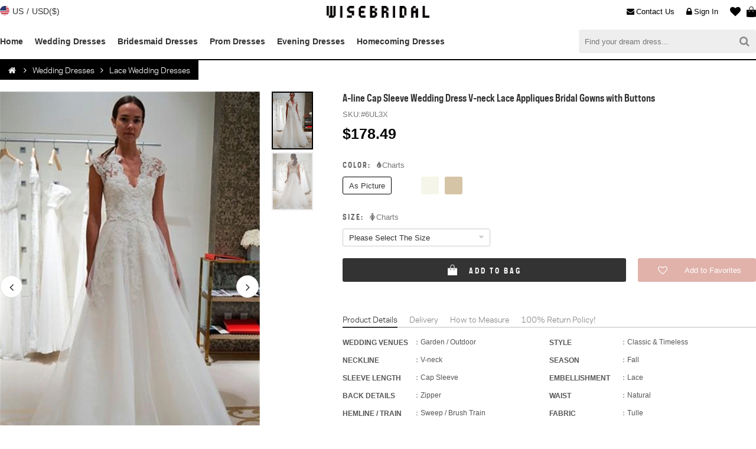

--- FILE ---
content_type: text/css
request_url: https://www.wisebridal.com/tpl/computer/css/main.css?20251102001
body_size: 22594
content:
@charset "utf-8";

body {
	color: #333;
	background:#FFF;
	font-size: 13px;
	-webkit-font-smoothing: antialiased;
	font-family: "Helvetica Neue", "Helvetica", "ヒラギノ角ゴ Pro W3", "Hiragino Kaku Gothic Pro", "メイリオ", "Meiryo", "ＭＳ Ｐゴシック", arial, sans-serif;
	font-style: normal;
	font-weight: normal;
	-webkit-font-smoothing: antialiased;
    text-rendering: optimizeLegibility;
}

*, *:before, *:after {
    -moz-box-sizing: border-box;
    -webkit-box-sizing: border-box;
    box-sizing: border-box;
}

::-webkit-scrollbar {
  width: 7px;
  height: 7px;
  cursor: pointer
}

::-webkit-scrollbar-track {
  background:#f1f1f1;
}

::-webkit-scrollbar-thumb {
  -webkit-border-radius: 7px; -moz-border-radius: 7px; border-radius: 7px; background:#000;}


body,div,ul,li,table,dt,dd,td,th,ol,input,textarea,select,a,img,font,strong,em,span,p,h1,h2,h3,h4,dl,dt,dd { margin:0; padding:0;}
li { list-style:none;}
a { text-decoration:none;}
.aease { text-decoration:none; 
  transition:all 300ms ease-in-out 0s;
  -moz-transition: all 300ms ease-in-out 0s;
  -webkit-transition: all 300ms ease-in-out 0s;
  -o-transition: all 300ms ease-in-out 0s;
}
input,textarea { border:none; outline:none}

.radius3 {-webkit-border-radius:3px;  -moz-border-radius:3px;  -ms-border-radius:3px;  -o-border-radius:3px;  border-radius:3px;}
.radius4 {-webkit-border-radius:4px;  -moz-border-radius:4px;  -ms-border-radius:4px;  -o-border-radius:4px;  border-radius:4px;}
.radius4t {-webkit-border-radius:4px 4px 0 0;  -moz-border-radius:4px 4px 0 0;  -ms-border-radius:4px 4px 0 0;  -o-border-radius:4px 4px 0 0;  border-radius:4px 4px 0 0;}
.radius4b {-webkit-border-radius:0 0 4px 4px;  -moz-border-radius:0 0 4px 4px;  -ms-border-radius:0 0 4px 4px;  -o-border-radius:0 0 4px 4px;  border-radius:0 0 4px 4px;}

@font-face{font-family:'Polaris-Book';src:url('Polaris-Book.woff') format('woff');}
@font-face{font-family:'Polaris-Bold';src:url('Polaris-Bold.woff') format('woff');}
@font-face{font-family:'Polaris-Condensed-Bold';src:url('Polaris-Condensed-Bold.woff') format('woff');}

.show { display:block !important}

a {
	text-decoration: none;
	cursor: pointer;
	-webkit-transition: all 300ms ease-in-out 0s;
	-moz-transition: all 300ms ease-in-out 0s;
	-o-transition: all 300ms ease-in-out 0s;
	transition: all 300ms ease-in-out 0s;
}

ol, ul {
	list-style: none;
}

input {
	-webkit-border-radius: 0;
	-moz-border-radius: 0;
	border-radius: 0;
}

input, textarea, keygen, select, button, isindex {
	display: inline-block;
	margin: 0em;
	outline: none;
	color: initial;
	text-align: start;
	text-indent: 0px;
	text-transform: none;
	text-shadow: none;
	word-spacing: normal;
	letter-spacing: normal;
	font: -webkit-small-control;
}

input, textarea, keygen, select, button, isindex, meter, progress {
	-webkit-writing-mode: horizontal-tb;
}

.hidden {
	display: none;
}

@-webkit-keyframes tada{0%{-webkit-transform:scale(1)}10%,20%{-webkit-transform:scale(.9) rotate(-3deg)}30%,50%,70%,90%{-webkit-transform:scale(1.1) rotate(3deg)}40%,60%,80%{-webkit-transform:scale(1.1) rotate(-3deg)}100%{-webkit-transform:scale(1) rotate(0)}}@-moz-keyframes tada{0%{-moz-transform:scale(1)}10%,20%{-moz-transform:scale(.9) rotate(-3deg)}30%,50%,70%,90%{-moz-transform:scale(1.1) rotate(3deg)}40%,60%,80%{-moz-transform:scale(1.1) rotate(-3deg)}100%{-moz-transform:scale(1) rotate(0)}}@-o-keyframes tada{0%{-o-transform:scale(1)}10%,20%{-o-transform:scale(.9) rotate(-3deg)}30%,50%,70%,90%{-o-transform:scale(1.1) rotate(3deg)}40%,60%,80%{-o-transform:scale(1.1) rotate(-3deg)}100%{-o-transform:scale(1) rotate(0)}}@keyframes tada{0%{transform:scale(1)}10%,20%{transform:scale(.9) rotate(-3deg)}30%,50%,70%,90%{transform:scale(1.1) rotate(3deg)}40%,60%,80%{transform:scale(1.1) rotate(-3deg)}100%{transform:scale(1) rotate(0)}}

.tada {
	-webkit-animation-name: tada;
	-moz-animation-name: tada;
	-o-animation-name: tada;
	animation-name: tada;
}

.tada:hover {
	-webkit-animation: tada ease-in-out 1 normal 800ms;
	-moz-animation: tada ease-in-out 1 normal 800ms;
	-ms-animation: tada ease-in-out 1 normal 800ms;
	-o-animation: tada ease-in-out 1 normal 800ms;
	animation: tada ease-in-out 1 normal 800ms;
}

.animated {
	opacity: 1;
	-webkit-animation-duration: 1s;
	-moz-animation-duration: 1s;
	-o-animation-duration: 1s;
	animation-duration: 1s;
	-webkit-animation-fill-mode: both;
	-moz-animation-fill-mode: both;
	-o-animation-fill-mode: both;
	animation-fill-mode: both;
}

.clear {
	float: left;
	clear: both;
	width: 100%;
}

.button {
    height: 40px;
    border: none;
    outline: none;
    transition:all 300ms ease-in-out 0s;
    -moz-transition: all 300ms ease-in-out 0s;
    -webkit-transition: all 300ms ease-in-out 0s;
    -o-transition: all 300ms ease-in-out 0s;
    user-select: none;
    position: relative;
    overflow: hidden;
}
.button-text {
    position: absolute;
    left: 0;
    top: 0;
    right: 0;
    bottom: 0;
    width: 100%;
    height: 100%;
    display: flex;
    flex-direction: row;
    flex-wrap: nowrap;
    justify-content: center;
    align-items: center;
    cursor: pointer;
}
.button-text i {
	width: 24px;
	height: 24px;
	display: flex;
	justify-content: center;
	align-items: center;
	margin-right: 5px;
}
.button-text span {
    font-size: 12px;
    font-weight: bold;
    text-transform: uppercase;
}
.button-loading {
    position: absolute;
    left: 0;
    top: 0;
    right: 0;
    bottom: 0;
    width: 100%;
    height: 100%;
    background: inherit;
    text-align: center;
    display: none;
    cursor: default;
}
.button-loading div {
	position: absolute;
	width: 100%;
	height: 100%;
	left: 0;
	top: 0;
	display: flex;
	justify-content: center;
	align-items: center;
}
.button-loading div i {
    width: 20px;
    height: 20px;
    color: #FFF;
    vertical-align: middle;
    pointer-events: none;
    border: .2em solid transparent;
    border-top-color: currentcolor;
    border-radius: 50%;
    -webkit-animation: 1s loading linear infinite;
    animation: 1s loading linear infinite;
    position: relative;
    
}
.button-loading div i:before {
    content: '';
    display: block;
    width: inherit;
    height: inherit;
    position: absolute;
    top: -.2em;
    left: -.2em;
    border: .2em solid currentcolor;
    border-radius: 50%;
    opacity: .5;
}
/*loading*/
@-webkit-keyframes loading {
    0% {
        -webkit-transform: rotate(0deg);
        transform: rotate(0deg);
    }
    100% {
        -webkit-transform: rotate(360deg);
        transform: rotate(360deg);
    }
}
@keyframes loading {
    0% {
        -webkit-transform: rotate(0deg);
        transform: rotate(0deg);
    }
    100% {
        -webkit-transform: rotate(360deg);
        transform: rotate(360deg);
    }
}

/*-------------------------------alert------------------------------*/
.alert {
	position: fixed;
	left: 0;
	top: 0;
	right: 0;
	bottom: 0;
	width: 100%;
	height: 100%;
	z-index: 9999999999999999;
}
.alert-overlay {
	position: fixed;
    left: 0;
    top: 0;
    right: 0;
    bottom: 0;
    background: rgb(0 0 0/0.8);
    z-index: 1;
}
.alert-box {
	position: absolute;
    left: calc(50% - 200px);
    top: 200px;
    width: 400px;
    min-height: 200px;
    background: #FFF;
    z-index: 2;
}
.alert-close {
	position: absolute;
	width: 50px;
	height: 50px;
	right: 10px;
	top: 10px;
	padding: 17px;
	color: #B5C2CD;
	cursor: pointer;
	user-select: none;
}
.alert-close:hover {
	color: #555;
}
.alert-content {
	float: left;
	width: 100%;
	padding: 70px 50px 30px 50px;
	text-align: center;
	font-size: 14px;
    font-weight: 300;
    font-family: LetterGothic;
    color: #262A2F;
}
.alert-btn {
	float: left;
	width: 100%;
	padding: 30px;
	display: flex;
    flex-direction: row;
    flex-wrap: nowrap;
    justify-content: center;
    align-items: center;
}
.alert-btn-close {
	width: 100px;
	height: 40px;
	text-align: center;
	background: #000;
	color: #FFF;
	cursor: pointer;
	user-select: none;
	display: flex;
	justify-content: center;
	align-items: center;
	font-size: 13px;
    letter-spacing: 1px;
    font-weight: 300;
    text-transform: uppercase;
}
.alert-btn-close:hover {
	-webkit-box-shadow: 0 0 0 4px #444;
	box-shadow: 0 0 0 4px #444;
}


header {
	position: fixed;
	background:#FFF;
	border-bottom: #000 2px solid;
	z-index: 100;
	top: 0;
	left: 0;
	width: 100%;
	min-width:1280px;
}
.headertop { float:left; width:100%; height: 40px; }
.headertopc { margin:0 auto; width:1280px; height:40px; position:relative;}

.ship_to { float:left; font-size:14px; color:#333;  margin-top:10px; position:relative; z-index: 10002; user-select:none; -moz-user-select: none; -webkit-user-select:none; -ms-user-select:none; -khtml-user-select:none;}
.ship_to:hover { opacity:}
.ship_to_head { float:left; cursor:pointer;}
.cou { float:left; }
.cou_label { float:left; margin-top:1px;}
.divide { float:left; margin:1px 5px 0 5px;}
.cur { float:left;margin-top:1px;}
#popup{opacity:1;transform:none;pointer-events:auto}
.opacity{position:fixed;top:0;right:0;left:0;z-index:10001;background:#000;opacity:0;filter:alpha(opacity=0)}
.codialog{position:absolute;top:30px;left:0;z-index:10002;padding:10px;width:300px;height:390px;-webkit-border-radius:4px;-moz-border-radius:4px;border-radius:4px;background:#fff;-webkit-box-shadow:0 50px 100px rgba(50,50,93,.1),0 15px 35px rgba(50,50,93,.15),0 5px 15px rgba(0,0,0,.1);-moz-box-shadow:0 50px 100px rgba(50,50,93,.1),0 15px 35px rgba(50,50,93,.15),0 5px 15px rgba(0,0,0,.1);box-shadow:0 50px 100px rgba(50,50,93,.1),0 15px 35px rgba(50,50,93,.15),0 5px 15px rgba(0,0,0,.1);opacity:0;transition-duration:.25s;transition-property:transform,opacity;transform:rotate3d(1,1,0,15deg);transform-origin:0 100%;-webkit-user-select:none;-moz-user-select:none;-ms-flex-direction:row;flex-direction:row;pointer-events:none;will-change:transform,opacity}
.codialog:before{position:absolute;top:-11px;left:40px;z-index:1;width:20px;height:20px;border-top:#EEE 1px solid;border-left:#EEE 1px solid;background:#FFF;content:'';transform:rotate(45deg)}
.codialogbox{position:relative;z-index:2;float:left;overflow-x:visible;overflow-y:scroll;padding:5px 0;width:280px;height:370px;background:#FFF}
.codialogco{float:left;padding:5px 10px;width:260px;-webkit-border-radius:4px;-moz-border-radius:4px;border-radius:4px;cursor:pointer}
.codialogco i{float:left;margin-top:2px;width:16px;height:16px}
.codialogco span{float:left;width:215px;color:#000;font-weight:400;font-size:14px;line-height:20px}
.codialogco:hover{background:#f5f5f5}


.logo { position:absolute; width:175px; height:40px; left:552.5px; top:0; padding:10px 0;}
.logo img { height: 20px; }

.hsearch {
    float: right;
    height: 40px;
    width: 300px;
    background: #EEE;
    margin-top: 10px;
    position: relative;
    border-radius: 4px;
    overflow: hidden;
}
.hsearch_ipt { float:left; width:100%; height:40px; line-height:20px; padding:20px 20px 20px 10px; color:#484848; background:inherit;}
.hsearch_sb { position:absolute; right:0; top:0; width:40px; height:40px; text-align:center; line-height:40px !important; background:none; border:none; outline:none; padding:0; text-align:center; cursor:pointer;}
.hsearch_sb i { font-size:18px; color:#888;}

.hbag { float:right; height:40px; padding-left:10px; position:relative; z-index:1;}
.hbagtitle { float:left; height:40px;}
.hbagico { float:left; height:40px; width:16px; background-image:url(../images/bag.png); background-position: center center; background-repeat:no-repeat; background-size:16px;}
.hbagnum { float:left; margin-left:5px; margin-top:10px; width:20px; height:20px; text-align:center; line-height:20px; font-size:12px; border-radius:50%; background:#f7efe9; color:#e0b2aa;}
.hbag:hover .ncart {opacity: 1; transform: none; pointer-events: auto;}

.ncart{position:absolute;top:40px;right:0;width:450px;background:#FFF;padding-top:10px;opacity:0;transition-duration:.25s;transition-property:transform,opacity;transform:rotate3d(1,1,0,15deg);transform-origin:0 100%;-webkit-user-select:none;-moz-user-select:none;-ms-flex-direction:row;flex-direction:row;pointer-events:none;will-change:transform,opacity}
.ncart_box{float:left;width:100%;position:relative;background:#FFF;padding-top:15px;-webkit-box-shadow:0 50px 100px rgba(50,50,93,.1),0 15px 35px rgba(50,50,93,.15),0 5px 15px rgba(0,0,0,.1);-moz-box-shadow:0 50px 100px rgba(50,50,93,.1),0 15px 35px rgba(50,50,93,.15),0 5px 15px rgba(0,0,0,.1);box-shadow:0 50px 100px rgba(50,50,93,.1),0 15px 35px rgba(50,50,93,.15),0 5px 15px rgba(0,0,0,.1)}
.ncart_box:after{position:absolute;top:-11px;right:4px;z-index:1;width:20px;height:20px;border-top:#EEE 1px solid;border-left:#EEE 1px solid;background:#FFF;content:'';transform:rotate(45deg)}
.ncartdl { float:left; width:100%; max-height:375px; background:#FFF;}
.ncartdlscroll { overflow-x: hidden; overflow-y: scroll;}
.ncartdt { float:left; width:100%; height:153px; padding: 15px 15px; background:#FFF;  position:relative; border-bottom: 1px solid #e5e5e5; margin-bottom:1px; }
.ncartdt:hover { background:#f5f5f5;}	
.ncartdtimg { position:absolute; left:15px; top:15px; height:123px; width:86px}
.ncartdtimg img { height:123px; width:86px;}
.ncartinfo { float:right; width:100%; height:100%; padding-left:95px;}
.ncartatt { float:left; width:170px; height:123px; position:relative;}
.ncartcolor,.ncartsize { float:left; min-width:30px; height:30px; line-height: 28px; font-size: 13px; padding: 0 6px; border: #e0b2aa 1px solid; color:#e0b2aa; border-radius:3px; position:relative; }
.ncartcolor:after,.ncartsize:after,.ncartrush:after { content:"\f058"; font: normal normal normal 14px/1 FontAwesome; position:absolute; right:-5px; top:-5px; z-index:1; width:12px; height:12px; border-radius:50%; text-align:center; line-height:12px; font-size:12px; color:#e0b2aa; background:#fff;}
.ncartsize { margin-left:10px; }
.ncartrush { position:absolute; left:0; bottom:0; max-width:170px; line-height: 28px; font-size: 13px; padding: 0 6px; border: #e0b2aa 1px solid; color:#e0b2aa; }

.ncartqty { float:left; width:60px; text-align:center;line-height:40px; color:#000; font-size:13px; line-height:123px; margin-left:20px; position:relative;}
.ncartqtyminus,.ncartqtyplus { 
	position:absolute; top:53.5px; width:16px; height:16px; border-radius:50%; text-align:center; display:none !important; 
	border:#999 1px solid; color:#999; font-size:12px !important; line-height:16px !important; cursor:pointer;
	user-select:none; -moz-user-select: none; -webkit-user-select:none; -ms-user-select:none; -khtml-user-select:none;
}
.ncartqtyminus { left:0;}
#ncartqtyminus { cursor:default; border:#DDD 1px solid; color:#DDD;}
.ncartqtyplus { right:0;}
.ncartqtyminus:hover,.ncartqtyplus:hover { background:#999; color:#FFF;}
#ncartqtyminus {  background:inherit; color:#DDD;}
.ncartqtynum { color:#999;}
.ncartprice { float:right; font-size:14px; color:#666; line-height:40px; line-height:123px;}
.ncartremove { 
	position:absolute; top:15px; right:15px; width:16px; height:16px; border-radius:50%; text-align:center; display:none !important; 
	border:#999 1px solid; color:#999; font-size:12px !important; line-height:15px !important; cursor:pointer;
	user-select:none; -moz-user-select: none; -webkit-user-select:none; -ms-user-select:none; -khtml-user-select:none;
}
.ncartremove:hover { background:#999; color:#FFF;}
.ncartdt:hover .ncartqtyminus,.ncartdt:hover .ncartqtyplus,.ncartdt:hover .ncartremove { display:block !important;}
.ncarttotal {
	float:left; width:100%;
    padding: 15px;
    text-align: left;
    background: #FFF;
}
.ncarttotalh { float:left;}
.ncarttotalc { float:right; font-weight:bold;}
.ncartbottom { float:left; width:100%; padding:15px; background: #f1f1f1;}
.ncartlink { float:left; width:100%; height:40px; font-family: 'Polaris-Condensed-Bold'; font-size:13px; letter-spacing: 3px; line-height:34px; text-align:center; background:#333; border: 3px #666 solid; color:#FFF; font-size:13px; border-radius:3px; transition: all 0.3s ease-in-out 0s; -webkit-transition: all 0.3s ease-in-out 0s; -ms-transition: all 0.3s ease-in-out 0s;}
.ncartlink:hover { background:#000;}

.hfavorite { float:right; height:40px; padding-left:10px;}
.hfavoriteico { float:left; width:18px; height:20px; font-size:18px !important; line-height:20px !important; color:#000; margin-top:10px;}
.hfavoritenum { float:left; margin-left:5px; margin-top:10px; width:20px; height:20px; text-align:center; line-height:20px; font-size:12px; border-radius:50%; background:#f7efe9; color:#e0b2aa; display:none;}

.hlogin,.haccount,.hmessage { float:right; height:40px; padding:10px 0; margin:0 10px; line-height:20px; color:#000;}
.hlogin i, .haccount i, .hchat i { float:left; line-height:20px !important; font-size:15px !important; margin-right:3px; }
.hmessage i { float:left; line-height:20px !important; font-size:13px !important; margin-right:3px; }

.headermenu { float:left; width:100%; height:60px;}
.headermenuc {  margin:0 auto; width:1280px; height:60px;}
.nav {  float:left; height:60px;}
.navul { float:left; height:60px;}
.navli { float:left; height:60px; padding:20px 0; margin-right:20px; position:relative;}
.nava  {
    float: left;
    height: 20px;
    line-height: 20px;
    font-size: 14px;
    color: #333;
    font-weight: bold;
}
.navboxul { position:absolute; left:0; top:50px; width:210px; background:#FFF; padding:15px 20px;
	border-top: 2px solid #e0b2aa;
    box-shadow: 0 3px 8px 2px rgba(1,1,1,.25);
    border-radius: 0 0 5px 5px;
	display:none;
}
.navboxul:before { content:""; left:7px; top:-7px; width:10px; height:10px; background:#FFF; position:absolute; border-top:#e0b2aa 2px solid; border-right:2px solid #e0b2aa; 
	transform:rotate(-45deg);
	-ms-transform:rotate(-45deg);
	-moz-transform:rotate(-45deg); 
	-webkit-transform:rotate(-45deg);
	-o-transform:rotate(-45deg); 
}
.navli:hover .navboxul { display:block;}
.navboxli { float:left; width:100%; padding:5px 0;}
.navboxa { float:left; color:#333; font-size:13px;}
.navboxa:hover { color:#e0b2aa;}
/*------------------container-----------------*/
.container { float:left; width:100%;}
.main { 
    margin:0 auto; 
    width:1280px; 
    padding-top:102px;
}

.mbanner { float:left; width:100%; height:161px; margin-top:25px;}
.mbannerbox { float:left; width:410px; height:161px; background-size:410px; background-position:center center; background-repeat:no-repeat; position:relative;}
.mbannerbox:first-child { margin-right:25px;}
.mbannerbox:last-child { margin-left:25px;}
.mbannerbox img { width:100%;}
.mbannerboxlogin { position:absolute; right:1px; top:43px; width:76px; height:76px; border-radius:50%;}

.ilist { float:left; width:100%; margin:30px 0;}
.ilisthead { float:left; width:100%; position:relative;}
.ilistheadtxt { float:left; width:100%; color: #000; font-size: 20px; text-transform:uppercase; text-align:center; font-family:'Polaris-Bold'; }
.ilisthline { float: left; width: 100%; text-align: center;}
.ilisthline:before, .ilisthline:after { display: inline-block;  margin-bottom: 4px; content: " "; width: 80px; height: 1px; background: #DDD;}
.ilisthline i { display: inline-block; margin: 15px 5px 0 5px;}
.ilistaction { position:absolute; left:0; top:0; width:100%;}
.ilistprev{top:0;left:470px}
.ilistnext{top:0;right:470px}
.ilistnext,.ilistprev{position:absolute;z-index:1;width:34px;height:34px;border:1px solid #b7b7b7;border-radius:50%;color:#b7b7b7;text-align:center;font-size:18px!important;line-height:34px!important;cursor:pointer;transition:all .4s ease 0s;user-select:none;-moz-user-select:none;-webkit-user-select:none;-ms-user-select:none;-khtml-user-select:none}
.ilistnext:hover,.ilistprev:hover { background:#e0b2aa; color:#FFF; border-color:#e0b2aa; }

.ilistbox { float:left; width:100%; height:442px; overflow:hidden; margin-top:20px;}
.ilistul { float:left; width:1100%;}
.ilistli { float:left; width:237px; margin-right:23.75px; background-size:350px; background-position: center center;}
#ilistlips { position:absolute; left:-260.75px; top:0; z-index:-1}
.ilistlimain { float:left; width:100%; padding:10px; background:rgba(255,255,255,.90);}
.ilistlimain:hover { background:rgba(255,255,255,.60); 
	transition: all 0.3s ease-in-out 0s;
    -webkit-transition: all 0.3s ease-in-out 0s;
    -ms-transition: all 0.3s ease-in-out 0s;
}
.ilistlimain:hover .ilistimg img {
	-webkit-transform: scale(1.1);
	transform: scale(1.1);
}
.ilistimg { float:left; width:217px; height:310px; overflow:hidden;}
.ilistimg img { width:217px; height:310px; 
	transition: transform 0.4s;
	-webkit-transition: transform 0.4s;
	-moz-transition: transform 0.4s;
	-ms-transition: transform 0.4s;
	-o-transition: transform 0.4s}
.ilistinfo { float:left; width:100%;}
.ilistinfomain { float:left; width:100%; padding:10px; background-color: rgba(255,255,255,.84);}
.ilisttitle { float:left; width:100%; height:32px; line-height:16px; font-size:13px; overflow:hidden; color:#777;}
.listprice { float:left; width:100%; height:20px; line-height:20px; margin-top:10px;}
.listprice_s { float:left; color:#888; text-decoration:line-through; font-size:12px;}
.listprice_n { float:left; color:#555; font-size:13px; margin-left:10px;}
.ilistdo { float:left; width:100%; height:30px; text-align:center;}
.ilistbuy,.ilistfav,.ilistshare  { display:inline-table; margin-top:5px; width:30px; height:30px; cursor:pointer; position:relative;}
.ilistdoalt{position:absolute;left:50%;transform:translateX(-50%);-webkit-transform:translateX(-50%);-moz-transform:translateX(-50%);bottom:150%;white-space:nowrap;text-transform:none;background:#FFF;font-weight:400;font-size:12px;padding:0 15px;height:30px;line-height:30px;border:none;box-shadow:none;opacity:0;visibility:hidden;transition:all .5s ease 0s;-webkit-transition:all .5s ease 0s;-moz-transition:all .5s ease 0s}
.ilistdoalt:after{content:"\f0d7";color:#FFF;font-size:14px;font-family:FontAwesome;position:absolute;top:25px;line-height:1;left:50%;transform:translateX(-50%);transition:all .5s ease 0s;-webkit-transition:all .5s ease 0s;-moz-transition:all .5s ease 0s}
.ilistsharealt { height: 40px !important; }
.ilistbuy:hover,.ilistfav:hover,.ilistshare:hover{background:rgba(255,255,255,.5)}
.ilistfav:hover .ilistdoalt, .ilistshare:hover .ilistdoalt {bottom:120%;opacity:1;visibility:visible;transition:all .5s ease 0s;-webkit-transition:all .5s ease 0s;-moz-transition:all .5s ease 0s}
.ilistbuyico { display:inline-table; height:30px; width:30px; background-image:url(../images/bag.png); background-position:center center; background-repeat:no-repeat; background-size:14px;}
.ilistfavico,.ilistshareico { float:left; height:30px; width:30px; font-size:15px !important; text-align:center; line-height:32px !important; color:#000;}
#ilistfavico { color:#e0b2aa;}
.ilistfavicobounceIn { -webkit-animation:bounceIn 1s ease infinite;-moz-animation:bounceIn 1s ease infinite;-o-animation:bounceIn 1s ease infinite;animation:bounceIn 1s ease infinite}
.ilistbuyloading,.ilistfavloading { float:left; width:30px; height:30px; padding-top:12px; text-align:center;}
.ilistbuyloading,.ilistfavloading i {display:inline-block; margin-right:2px; background:#000;width:6px;height:6px;border-radius:50%;-webkit-animation:ball-pulse 1s ease infinite;-moz-animation:ball-pulse 1s ease infinite;-o-animation:ball-pulse 1s ease infinite;animation:ball-pulse 1s ease infinite}
.ilistbuyloading>i:nth-child(1),.ilistfavloading>i:nth-child(1){-webkit-animation-delay:-.2s;-moz-animation-delay:-.2s;-o-animation-delay:-.2s;animation-delay:-.2s}
.ilistbuyloading>i:nth-child(2),.ilistfavloading>i:nth-child(2){-webkit-animation-delay:-.1s;-moz-animation-delay:-.1s;-o-animation-delay:-.1s;animation-delay:-.1s}
.ilistbuyloading>i:nth-child(3),.ilistfavloading>i:nth-child(3){-webkit-animation-delay:0s;-moz-animation-delay:0s;-o-animation-delay:1s;animation-delay:0s}
.ilistsharealt span {
	display:inline-table;
    color: #000;
    font-size: 24px;
	margin:0 5px;
	text-align:center;
    line-height: 40px;
    transition: all 0.4s ease 0s;
	cursor:pointer;
}
.ilistsharealt:after { top:35px !important;}
.ishare_fb:hover { color:#3b5998; }
.ishare_tw:hover { color:#55acee; }
.ishare_gp:hover { color:#dd0000; }
.ishare_pt:hover { color:#bd081c; }

.itag { float:left; width:100%; height:56px; margin-bottom:30px; overflow:hidden; position:relative;}
.itagprev{ left:0; top:0; background:linear-gradient(to left, rgba(255, 255, 255, 0) 0%, rgb(255, 255, 255) 100%);}
.itagnext{ right:0;top:0; background-image:linear-gradient(to right, rgba(255, 255, 255, 0) 0%, #fff 100%); }
.itagnext,.itagprev{position:absolute;z-index:1;width:56px;height:56px;color:#888;text-align:center;font-size:30px!important;line-height:56px!important;cursor:pointer;transition:all .4s ease 0s;user-select:none;-moz-user-select:none;-webkit-user-select:none;-ms-user-select:none;-khtml-user-select:none}
.itagnext:hover,.itagprev:hover { color:#333; }
.itagul { float:left; width:5000%;}
.itagli { float:left; height:56px; margin-right:10px; border-radius:8px; text-align:center; min-width:84px; background-size: cover; white-space: nowrap;}
#itaglips { position:absolute; top:0; z-index:-1}
.itaga { float:left; height:56px; width:100%; padding:20px 10px; line-height:16px; font-size: 14px; letter-spacing: -.15px; color:#FFF; font-weight:bold;}
/*---------------category-------------------------*/
.attr_map { float:left;}
.attr_map a { float:left; background: #e0b2aa; height:28px; color:#FFF; padding:5px 10px; line-height:18px; margin-right:10px;}
.attr_map a em { float:right; margin-left:5px; margin-top:2px;}
.attr_map_count { float:left; font-weight:bold; color:#333; line-height:28px;}

.list_info{float:right}
.sort_by{float:left;height:28px;background:#FFF;border-right:1px solid #DDD;}
.sort_by a{float:left; width:100px;border-left:1px solid #DDD;border-top:1px solid #DDD;border-bottom:1px solid #DDD;height:28px;line-height:28px; text-align:center;color:#888}
#sort_by-s{background:#000;color:#FFF; border:none;}
.navigation {
    float: left;
    width: 100%;
    display: flex;
}
.breadcrumb {
    background: #000;
    color: #FFF;
    font-weight: 700;
    font-family: Polaris-Book;
    padding: 8px 14px;
    display: flex;
    align-items: center;
}
#breadcrumb_home {
    float: left;
    width: 16px;
    height: 16px;
    color: #FFF;
    font-size: 14px!important;
    line-height: 16px;
}
.breadcrumb a{color:#FFF}
.breadcrumb a:hover{color:#e0b2aa}
.breadcrumb .navigation-pipe {
    display: inline-block;
    margin: 0 10px;
    color: #FFF;
    font-size: 14px;
}
.cleft{float:left;margin-top:20px;width:250px;background:#FFF;}
.left-narrow{float:left;width:100%}
.left-narrow-b,.left-narrow-bimg{float:left;margin-bottom:10px}
.left-narrow-b-t,.left-narrow-bimg-t{float:left;width:100%;color:#333;font-size:13px;font-family:Polaris-Book;line-height:16px;cursor:pointer}
#narrow-hide{background:url(../images/rnd_br_down_icon&16.png) left center no-repeat}
.left-narrow-b-t a{ margin-left:10px;color:#333;line-height:12px}
.left-narrow-b-t a:hover{color:#ca0101}
.left-narrow-b ul,.left-narrow-bimg ul{float:left; width:100%;margin:5px 0}
.left-narrow-b li{float:left;margin-bottom:3px}
.left-narrow-b li a{float:left;padding:7px 0 5px 0;width:240px;color:#555;font:100 13px Lato,Arial sans-serif;line-height:16px}
.left-narrow-b li a em{float:left;margin-right:10px;width:16px;height:16px;box-shadow: inset 1px 1px 0 #ccc;background:#f5f5f5; position:relative;}
.left-narrow-b li a span{margin-left:3px;color:#888;font-size:13px}
#narrow-check em:before{position:absolute;top:5px;left:5px;z-index:1;display:inline-block;width:6px;height:6px;background:#222;content:""}
.left-narrow-bimg li{float:left;width:100%}
.left-narrow-bimg li a{float:left;padding:5px 0;width:100%;color:#555;font-size:13px}
#narrow-check-img,.left-narrow-bimg li a:hover{background:#EEE; padding:5px !important;}
.left-narrow-bimg li a img{float:left;width:50px;height:50px;border:#DDD 1px solid}
.left-narrow-bimg li a div{float:left;padding-left:9px;width:167px}
.left-narrow-bimg li a font{float:left;margin:10px 0 5px 0;width:100%}
.left-narrow-bimg li a span{float:left;width:100%;color:#777}

.cright{float:right;width:1008px}
.p_list{float:left;margin:15px 0;width:100%;overflow:hidden}
.p_list_l{float:left;width:110%;text-align:center}
.p_list_l li{float:left;position:relative;margin-bottom:30px;margin-right:20px;width:237px}
.p_list_l li img{float:left;width:100%;height:339px}
.p_list_l li:hover .clulli_do{display:block}
.p_list_l_title{float:left;overflow:hidden;margin-top:5px;width:100%;height:32px; font-family: Polaris-Book; font-size:12px;color:#777;line-height:16px;text-overflow:ellipsis;text-align:left}
.p_list_l_price{float:left;margin-top:5px;width:100%}
.p_list_l_price_n{float:left; color:#333;font-weight:700;font-size:14px;line-height:18px}
.p_list_l_price_s{float:left; margin-left:10px;color:#333;text-decoration:line-through;font-size:14px;line-height:18px}
.p_list_l_aimg{float:left;width:100%;height:339px;background:#FFF;background:url(../images/ajax-loader.gif) center center no-repeat}
.p_list_l_aimg img{display:none}
.p_list_l_box{float:left;width:100%}
.p_list_l_box_l{ position:absolute; top:0; left:0;width:100%;}
.p_list_l_discount{ position:absolute; right:10px; top:10px; width:42px; height:42px; padding:5px 0; border-radius:50%; text-align: center; background:#333;font-size:14px;color:#DDD;font-weight:blod;}
.p_list_l_discount span { float:left; width:100%; line-height:16px;}
.p_list_l_discount font { float:left; width:100%; line-height:16px; font-size:12px;}
.p_list_l_freeshipping {position:absolute; left:10px; top:10px; width:42px; height:42px; padding:10px 0; border-radius:50%; text-align: center; background:#6C0; color:#FFF;}
.p_list_l_freeshipping span { float:left; width:100%; text-align:center; font-size:12px; }
.p_list_l_freeshipping font { float:left; width:100%; text-align:center; font-size:12px !important;}

.clistdo { float:left; width:100%; height:30px; text-align:center;}
.clistbuy,.clistfav,.clistshare  { display:inline-table; margin-top:5px; width:30px; height:30px; cursor:pointer; position:relative;}
.clistdoalt{position:absolute;left:50%;transform:translateX(-50%);-webkit-transform:translateX(-50%);-moz-transform:translateX(-50%);bottom:150%;white-space:nowrap;text-transform:none;background:#FFF;font-weight:400;font-size:12px;padding:0 15px;height:30px;line-height:30px;border:none;box-shadow:none;opacity:0;visibility:hidden;transition:all .5s ease 0s;-webkit-transition:all .5s ease 0s;-moz-transition:all .5s ease 0s}
.clistdoalt:after{content:"\f0d7";color:#FFF;font-size:14px;font-family:FontAwesome;position:absolute;top:25px;line-height:1;left:50%;transform:translateX(-50%);transition:all .5s ease 0s;-webkit-transition:all .5s ease 0s;-moz-transition:all .5s ease 0s}
.clistsharealt { height: 40px !important; }
.clistbuy:hover,.clistfav:hover,.clistshare:hover{background:rgba(255,255,255,.5)}
.clistfav:hover .clistdoalt, .clistshare:hover .clistdoalt {bottom:120%;opacity:1;visibility:visible;transition:all .5s ease 0s;-webkit-transition:all .5s ease 0s;-moz-transition:all .5s ease 0s}
.clistbuyico { display:inline-table; height:30px; width:30px; background-image:url(../images/bag.png); background-position:center center; background-repeat:no-repeat; background-size:14px;}
.clistfavico,.clistshareico { float:left; height:30px; width:30px; font-size:15px !important; text-align:center; line-height:32px !important; color:#000;}
#clistfavico { color:#e0b2aa;}
.clistfavicobounceIn { -webkit-animation:bounceIn 1s ease infinite;-moz-animation:bounceIn 1s ease infinite;-o-animation:bounceIn 1s ease infinite;animation:bounceIn 1s ease infinite}
.clistbuyloading,.clistfavloading { float:left; width:30px; height:30px; padding-top:12px; text-align:center;}
.clistbuyloading,.clistfavloading i {display:inline-block; margin-right:2px; background:#000;width:6px;height:6px;border-radius:50%;-webkit-animation:ball-pulse 1s ease infinite;-moz-animation:ball-pulse 1s ease infinite;-o-animation:ball-pulse 1s ease infinite;animation:ball-pulse 1s ease infinite}
.clistbuyloading>i:nth-child(1),.clistfavloading>i:nth-child(1){-webkit-animation-delay:-.2s;-moz-animation-delay:-.2s;-o-animation-delay:-.2s;animation-delay:-.2s}
.clistbuyloading>i:nth-child(2),.clistfavloading>i:nth-child(2){-webkit-animation-delay:-.1s;-moz-animation-delay:-.1s;-o-animation-delay:-.1s;animation-delay:-.1s}
.clistbuyloading>i:nth-child(3),.clistfavloading>i:nth-child(3){-webkit-animation-delay:0s;-moz-animation-delay:0s;-o-animation-delay:1s;animation-delay:0s}
.clistsharealt span {
	display:inline-table;
    color: #000;
    font-size: 24px;
	margin:0 5px;
	text-align:center;
    line-height: 40px;
    transition: all 0.4s ease 0s;
	cursor:pointer;
}
.clistsharealt:after { top:35px !important;}
.cshare_fb:hover { color:#3b5998; }
.cshare_tw:hover { color:#55acee; }
.cshare_gp:hover { color:#dd0000; }
.cshare_pt:hover { color:#bd081c; }


.clear{clear:both}

.pages { float:left; width:100%; padding:20px 0; text-align:center;}
.pages a { padding: 9px 15px; background: #eee; color:#333333;}
.pages a:hover { background:#000; color:#FFFFFF;}
.pages span { padding: 9px 15px; background: #000; color:#FFFFFF;}
.page_item:first-child { border-radius:4px 0 0 4px; -webkit-border-radius:4px 0 0 4px; -moz-border-radius:4px 0 0 4px;}
.page_item:last-child { border-radius:0 4px 4px 0; -webkit-border-radius:0 4px 4px 0; -moz-border-radius:0 4px 4px 0;}


.search_word { float:left; font-family:'Polaris-Book'; font-size:18px; color:#333; letter-spacing:2px;}
/*---------------product-------------------------*/

.product { float:left; width:100%; margin-top:20px; margin-bottom:20px;}

.pleft { float:left; width:530px;}
.viewslider { float:left; width:530px; height:660px; position:relative;}
.viewsliderbig { float:left; width:440px; height:660px; position:relative; overflow:hidden;}
.viewsliderul { float:left; width:1000%; height:660px;}
.viewsliderli { float:left; width:440px; height:660px;}
.viewsliderli img { float:left; width:440px; height:660px;}
.viewslidermove { position:absolute; left:0; top:0; width:440px; height:660px; display:none; z-index:1; cursor:zoom-in;}

.viewsliderlist { float:right; width:70px; height:100%; overflow: hidden; text-align:center;}
.viewsliderlistli {
    display: inline-table;
    width: 100%;
    height: 66px;
    cursor: pointer;
    margin-bottom: 5px;
    border: #DDD 2px solid;
    opacity: 0.6;
}
.viewsliderlistli img {
    width: 100%;
}
#viewsliderlistlis {
    border: #000 2px solid;
    opacity: 1;
}

.viewspreg, .viewsnext {
    position: absolute;
    top: calc(50% - 19px);
    width: 38px;
    height: 38px;
    z-index: 10;
    text-align: center;
    line-height: 38px !important;
    font-size: 20px !important;
    cursor: pointer;
    background: #FFF;
    border: #DDD 1px solid;
    border-radius: 40px;
}
.viewspreg { left:0;}
.viewsnext { left:400px;}
.viewspreg:hover, .viewsnext:hover {
    background: #000;
    color: #FFF;
    border-color: #000;
}

.psocial { float:left; width:100%; text-align:center; margin-top:20px; }
.psocialico { float:left;}
.psocialico span {
	float:left;
    font-size: 16px;
    height: 30px;
    line-height: 30px;
    width: 30px;
    border-radius:3px;
    text-align: center;
    margin-right: 10px;
    transition: all 0.4s ease 0s;
	cursor:pointer;
}
.psocial_fb { background:#3b5998; color:#FFF; border-color:#3b5998;}
.psocial_tw { background:#55acee; color:#FFF; border-color:#55acee;}
.psocial_gp { background:#dd0000; color:#FFF; border-color:#dd0000;}
.psocial_pt { background:#bd081c; color:#FFF; border-color:#bd081c;}
.psocial font { margin-left:10px; font-size:13px;}
.psocialtxt { float:left; width:260px; height:30px; padding:5px 8px; line-height:18px; color:#333; border:#ccc dashed 1px; margin-left:20px; position:relative;}
.psocialtxt:before {	
	content: "";
    left: -6px;
    top: 9px;
    width: 10px;
    height: 10px;
    background: #FFF;
    position: absolute;
    border-left: #ccc dashed 1px;
    border-top: #ccc dashed 1px;
    transform: rotate(-45deg);
    -ms-transform: rotate(-45deg);
    -moz-transform: rotate(-45deg);
    -webkit-transform: rotate(-45deg);
    -o-transform: rotate(-45deg);
}
.psocialtxttitle { float:left; height:100%;}
.psocialtxttitle span { color:#6C0;}

.psocialtxtaction { float:left; margin-left:5px; color:#333;}
.psocialtxtaction i { margin-right:2px;}
.psocialtxtaction span { text-decoration:underline;}


.pinfo { float:right; width:700px; }
.ptitle { float:left; width:100%; font-family: "Polaris-Condensed-Bold"; font-size:16px; color:#333; font-weight:400;}
.pdetial { float:left; width:100%; margin-top:10px;}
.pstock { float:left; color:#333; font-size:13px;}
.psku { float:left; color:#777; font-size:13px;}
.prating { float:left; margin-left:20px;}
.prating_hd { display:none;}

.pfreeshipping { float:left; background:#6C0; color:#FFF; height:30px; padding:5px 10px; line-height:20px; border-radius:3px; margin-top:10px;}
.pfreeshipping i { float:left; font-size:14px; margin-top:3px; margin-right:5px; }
.pfreeshipping span { float:left; }

.pprice { float:left; width:100%; margin-top:10px;}
.ppricen { float:left; color:#000; font-size:25px; line-height:30px; font-weight:bold;}
.ppricen span { float:left;}
.pprices { float:left; margin-left:10px; color:#333; text-decoration: line-through; font-size: 16px; line-height:30px;}
.ppriced { float:left; margin-left:20px; background:#ecd3cb; color:#FFF; height:30px; padding:5px 10px; line-height:20px; border-radius:3px; text-align: center;}


.pfrom {
    float: left;
    width: 100%;
    margin-top: 30px;
}
.pfromlan { float:left; width:100%; margin-bottom:20px;}
.pfromlanlabel { float:left; width:100%; margin-bottom:10px;}
.pfromlanlabelhead { float:left; font-size:13px; font-family: 'Polaris-Condensed-Bold'; color:#666; line-height:16px; letter-spacing:2px; text-transform:uppercase;}
.pcolor { float:left; width:100%;}
.pcolorbox {
    float: left;
    min-width: 30px;
    height: 30px;
    line-height: 20px;
    font-size: 13px;
    padding: 5px 10px;
    background: #FFF;
    border-radius: 3px;
    margin: 0 10px 10px 0;
    position: relative;
    cursor: pointer;
    user-select: none;
    -moz-user-select: none;
    -webkit-user-select: none;
    -ms-user-select: none;
    -khtml-user-select: none;
}
#pcolorbox {
    border: #000 1px solid;
    background: #FFF !important;
    color: #000;
}
#pcolorbox:after {
    content: "\f058";
    font: normal normal normal 14px/1 FontAwesome;
    position: absolute;
    right: -5px;
    top: -5px;
    z-index: 1;
    width: 12px;
    height: 12px;
    border-radius: 50%;
    text-align: center;
    line-height: 12px;
    font-size: 12px;
    color: #000;
    background: #FFF;
}


.psize { float:left; width:100%;}
.psizebox { float:left; width:250px; height:30px; position:relative; user-select:none; -moz-user-select: none; -webkit-user-select:none; -ms-user-select:none; -khtml-user-select:none;}
.psizeboxhead { float:left; width:100%; height:30px; padding:5px 10px; line-height:20px; background:#FFF; border:#ccc 1px solid; border-radius:3px; cursor:pointer;}
.psizeboxhead:after { content:"\f0d7"; font: normal normal normal 14px/16px FontAwesome; color:#ccc; float:right;}
#psizebox .psizeboxhead { border:#e0b2aa 1px solid; border-radius: 3px 3px 0 0;}
#psizebox .psizeboxhead:after { content:"\f0de"; color:#e0b2aa; margin-top:4px;}
.psizeselect { position:absolute; width:100%; left:0; top:30px; background:#FFF; border-left:#e0b2aa 1px solid; border-right:#e0b2aa 1px solid; border-bottom:#e0b2aa 1px solid; border-radius: 0 0 3px 3px; z-index:1003; display:none; }
.psizeselectvalue { float:left; width:100%; height:30px; padding:5px 10px; line-height:20px; font-size:12px; cursor:pointer;}
.psizeselectvalue:hover { background:#e0b2aa;}

.psizecharts,.pcolorcharts { float:left; color:#777; font-size:13px; line-height:18px; cursor:pointer; margin-left:10px;}
.psizecharts i,.pcolorcharts i { float:left; line-height:18px; margin-right:2px;}
.psizedetail { float:left; clear:both; border-left:#e9ecef 1px solid; border-top:#e9ecef 1px solid; margin-top:10px; border-radius:3px; overflow:hidden; display:none;}
.psizedetailitem { float:left; clear:both; height:26px; line-height:26px; color:#333; border-bottom:#e9ecef 1px solid; }
.psizedetailitem strong { float:left; width:219px; height:26px; background:rgba(200,200,200,.1); border-right:#e9ecef 1px solid;  text-align:right; padding-right:10px;}
.psizedetailitem span { float:left; width:219px; height:26px; border-right:#e9ecef 1px solid;  text-align:left; padding-left:10px;}

.sizechartopacity {
    position: absolute;
    top: 0;
    right: 0;
    left: 0;
    z-index: 1009;
    background: #000;
    opacity: 0.3;
    filter: alpha(opacity=30);
}
.sizechart { position:absolute; width:1080px; height:732px; left:calc(50% - 540px); top:calc(50% - 366px); background:#FFF; border-radius:3px; overflow:hidden; z-index:1010; display:none; }
.sizecharthead { float:left; width:100%; height:40px; padding:10px; font-family: 'Polaris-Bold'; font-size:14px; color:#333; background:#333; color:#FFF;}
.sizechartheadclose { float:right; width:20px; height:20px; text-align:center; line-height:20px !important; font-size:20px !important; cursor:pointer;}
.sizechartbox { float:left; width:100%; padding:20px;}
.sizechartboxhead { float:left; width:100%; text-align:center;}
.sizechartboxhead span { display:inline-block; background:#EEE; width:120px; height:40px; padding:10px; line-height:18px; text-align:center; cursor:pointer;}
.sizechartboxhead span:first-child { border-radius:3px 0 0 3px;}
.sizechartboxhead span:last-child { border-radius:0 3px 3px 0;}
#sizechartboxheadselect { background:#e0b2aa; color:#FFF;}
.sizechartboxitem { float:left; width:100%; margin-top:10px;}
.sizechartboxitemtable { float:left; width:100%; border-radius:3px; overflow:hidden;}
.size { float:left; width:100%; border-bottom: 1px solid #ccc; border-right: 1px solid #ccc; border-spacing: 0; border-collapse: collapse;}
.size tbody .first {  width: 206px; height: 30px; color: #333; font-size: 12px; background-color: #EEE; }
.size tbody td { width: 59px;  height: 30px; color: #333; font-size: 12px; text-align: center; border: 1px solid #ccc; border-right: none; border-bottom: none;}
.size tbody .name {  background: #eee;}
.sizechartmsimg { float:left; width:478px; margin-top:20px; height:370px;}
.sizechartmsimghead { float:left; width:100%; font-family: 'Polaris-Bold'; font-size:13px; color:#333; text-align:center;}
.sizechartmsvideo { float:right; width:540px; height:370px; margin-top:20px;}

.psizecus { float:left; width:100%; border:1px solid #e1e1e1; background:#FFF; border-radius:3px; margin-top:10px; display:none;}
.psizecushead { float:left; width:100%; border-bottom:#DDD 1px solid; padding:10px 20px; font-family: 'Polaris-Book'; margin-bottom:20px;}
.psizecushead span { color:#0C3;}
.psizecusfrom { float:left; width:320px; }
.psizecuslan { float:left; width:100%; margin-bottom:15px;}
.psizecuslan label { float:left; width:120px; text-align:right; padding-right:10px; line-height:32px;}
.psizecusipt { float:right; width:200px; border:#DDD 1px solid; height:32px; border-radius:3px; overflow:hidden; position:relative;}
.psizecusipt input[type="text"] { float:left; width:100%; height:32px; padding:5px 60px 5px 20px; line-height:18px;}
.psizecusiptunit { position:absolute; width:50px; height:32px; right:0; top:0; text-align:center; line-height:32px; border-left:#DDD 1px solid;}
.psizecusunit { float:left; width:100px; height:32px; border-radius:3px; overflow:hidden;}
.psizecusunititem { float:left; width:50%; height:32px; background:#EEE; cursor:pointer; }
.psizecusunititem:first-child { border-right:#DDD 1px solid;}
#psizecusunititem { background:#e0b2aa; color:#fff;	}
.psizecusunititem span { float:left; width:100%; height:32px; text-align:center; line-height:32px;}
.psizecusunititem input[type="radio"] { display:none;}
.psizecusbtn { float:left; width:100%; padding-left:120px; margin-top:20px;}
.psizecusbtnsubmit { float:left; width:90px; height:32px; background:#e0b2aa; color:#fff; line-height:32px; text-align:center; border-radius:3px; cursor:pointer;}
.psizecusbtncancel { float:right; width:90px; height:32px; background:#eee; color:#333; line-height:32px; text-align:center; border-radius:3px; cursor:pointer;}
.psizecusimg { float:right; border-radius:20px;}

.prush { float:left; width:250px; height:30px; position:relative; user-select:none; -moz-user-select: none; -webkit-user-select:none; -ms-user-select:none; -khtml-user-select:none;}
.prushhead { float:left; width:100%; height:30px; padding:5px 10px; line-height:20px; background:#FFF; border:#ccc 1px solid; border-radius:3px; cursor:pointer;}
.prushhead:after { content:"\f0d7"; font: normal normal normal 14px/16px FontAwesome; color:#ccc; float:right;}
#prush .prushhead { border:#e0b2aa 1px solid; border-radius: 3px 3px 0 0;}
#prush .prushhead:after { content:"\f0de"; color:#e0b2aa; margin-top:4px;}
.prushselect { position:absolute; width:100%; left:0; top:30px; background:#FFF; border-left:#e0b2aa 1px solid; border-right:#e0b2aa 1px solid; border-bottom:#e0b2aa 1px solid; border-radius: 0 0 3px 3px; z-index:1003; display:none; }
.prushselectvalue { float:left; width:100%; height:30px; padding:5px 10px; line-height:20px; font-size:12px; cursor:pointer;}
.prushselectvalue:hover { background:#e0b2aa;}

#submit { 
    float:left; 
    width: calc(100% - 220px); 
    background:#333; 
    cursor:pointer; 
    height:40px; 
    border-radius:3px; 
    white-space: nowrap; 
    position:relative; 
    z-index:99; 
	user-select:none; 
	-moz-user-select: none; 
	-webkit-user-select:none; 
	-ms-user-select:none; 
	-khtml-user-select:none;
    display: flex;
    align-items: center;
    justify-content: center;
}

#submit:hover {
	background-color: #000;
    -webkit-transition: all .3s ease-in-out;
    -moz-transition: all .3s ease-in-out;
    -o-transition: all .3s ease-in-out;
    -ms-transition: all .3s ease-in-out;
    transition: all .3s ease-in-out;
}
.submittext {
    font-size: 13px;
    font-family: 'Polaris-Condensed-Bold';
    letter-spacing: 3px;
    font-weight: bold;
    color: #fff;
    text-transform: uppercase;
}
.icobox {
    height: 100%;
    margin-right: 20px;
    display: flex;
    justify-content: center;
    align-items: center;
}
.icoboxcart{
    width: 16px;
    height: 18px;
    background-image: url(../images/bag_white.png);
    background-size: 16px;
}
.icoboxchecked { float:left; color:#FFF; font-size:18px !important; margin-top:7px;}
.icoboxfailed { float:left; color:#FFF; font-size:18px !important; margin-top:7px;}
.icoboxloading { float:left; width:26px; height:16px; margin-top:10px;}
.icoboxloading div { 
	background-color: #fff; border: 1px solid #fff;
    width: 8px;
    height: 8px;
    border-radius: 50%;
    display: inline-block;
    margin-right: 2px;
    -webkit-animation: ball-pulse 1s ease infinite;
    -moz-animation: ball-pulse 1s ease infinite;
    -o-animation: ball-pulse 1s ease infinite;
    animation: ball-pulse 1s ease infinite;
}
.icoboxloading>div:nth-child(1) {
    -webkit-animation-delay: -.2s;
    -moz-animation-delay: -.2s;
    -o-animation-delay: -.2s;
    animation-delay: -.2s;
}
.icoboxloading>div:nth-child(2) {
    -webkit-animation-delay: -.1s;
    -moz-animation-delay: -.1s;
    -o-animation-delay: -.1s;
    animation-delay: -.1s;
}
.icoboxloading>div:nth-child(3) {
    -webkit-animation-delay: 0s;
    -moz-animation-delay: 0s;
    -o-animation-delay: 01s;
    animation-delay: 0s;
}

.inbag { position:absolute; width:300px; height:123px; background:#FFF; -webkit-box-shadow: 0 2px 6px rgba(0,0,0,.1); box-shadow: 0 2px 6px rgba(0,0,0,.1); opacity:0; z-index:1100;
	-webkit-transition:  all 0.5s cubic-bezier(0, 0, 1, 1);
    -o-transition:  all 0.5s cubic-bezier(0, 0, 1, 1);
    transition:  all 0.5s cubic-bezier(0, 0, 1, 1);
}
.inbagimg { position:absolute; left:0; top:0; width:86px; height:123px;}
.inbaginfo { float:left; width:100%; height:123px; padding:10px 10px 10px 96px; position:relative; }
.inbagatt { float:left; width:100%; height:30px;}
.inbagcolor { float:left; min-width:30px; height:30px; line-height: 28px; font-size: 13px; padding: 0 6px; border: #e0b2aa 1px solid; color:#e0b2aa; position:relative; }
.inbagcolor:after,.inbagsize:after,.inbagrush:after { content:"\f058"; font: normal normal normal 14px/1 FontAwesome; position:absolute; right:-5px; top:-5px; z-index:1; width:12px; height:12px; border-radius:50%; text-align:center; line-height:12px; font-size:12px; color:#e0b2aa; background:#fff;}
.inbagsize { float:left; min-width:30px; height:30px; line-height: 28px; font-size: 13px; padding: 0 6px; border: #e0b2aa 1px solid; color:#e0b2aa; margin-left:10px; position:relative;}
.inbagrush { position:absolute; left:96px; bottom:10px; max-width:194px; line-height: 28px; font-size: 13px; padding: 0 6px; border: #e0b2aa 1px solid; color:#e0b2aa; }

.pfavorites { 
	float:left; 
    width:200px; 
    background:#e0b2aa; 
    border-radius:3px; 
    position:relative; 
    margin-left:20px; 
    height:40px; 
    white-space: nowrap; 
    cursor:pointer; 
    position:relative; 
    z-index:98;
	user-select:none; 
	-moz-user-select: none; 
	-webkit-user-select:none; 
	-ms-user-select:none; 
	-khtml-user-select:none;
    display: flex;
    align-items: center;
    justify-content: center;
}
.pfavicoboxtext { 
    text-align:center;  
    color:#FFF;
}
.pfavicobox {
    width: 34px;
    height: 100%;
    margin-right: 20px;
    display: flex;
    justify-content: center;
    align-items: center;
}
.pfavicoboxheart { display:inline-table; width:34px; height:34px; text-align:center; font-size:16px !important; line-height:34px !important; color:#FFF; }
.pfavicoboxloading { display:inline-table; width:34px; height:8px; margin-top:13px;}
.pfavicoboxloading div {
	display: inline-block;
    margin-right: 2px; 
	background:#FFF;
    width: 8px;
    height: 8px;
    border-radius: 50%;
    -webkit-animation: ball-pulse 1s ease infinite;
    -moz-animation: ball-pulse 1s ease infinite;
    -o-animation: ball-pulse 1s ease infinite;
    animation: ball-pulse 1s ease infinite;
}
.pfavicoboxloading>div:nth-child(1) {
    -webkit-animation-delay: -.2s;
    -moz-animation-delay: -.2s;
    -o-animation-delay: -.2s;
    animation-delay: -.2s;
}
.pfavicoboxloading>div:nth-child(2) {
    -webkit-animation-delay: -.1s;
    -moz-animation-delay: -.1s;
    -o-animation-delay: -.1s;
    animation-delay: -.1s;
}
.pfavicoboxloading>div:nth-child(3) {
    -webkit-animation-delay: 0s;
    -moz-animation-delay: 0s;
    -o-animation-delay: 01s;
    animation-delay: 0s;
}

.ptab { float:left; width:100%; margin-top:30px; }
.ptabh { float:left; width:100%; height:28px; border-bottom:2px solid #DDD; font-size:13px; font-weight:bold; color:#000;}
.ptabhitem {float:left;height:28px;line-height:28px;color:#888;font-family: Polaris-Book; margin-right:20px; cursor:pointer;}
#ptabhitem { border-bottom:#333 2px solid; color:#333; }
.ptabbox { float:left; width:100%; margin-top:10px; color:#555; font-size:12px; overflow:hidden;}
.ptabboxitem { float:left; width:100%; display:none; user-select:none; -moz-user-select: none; -webkit-user-select:none; -ms-user-select:none; -khtml-user-select:none;}
.pdescription li { float:left; width:100%; margin-bottom:2px;}
.pdescription strong { float:left; width:100px; font-weight:normal;}
.pdescription th { text-align:left; width:150px;}
.pdescription table { float:left; width:100%; border-spacing:0;}
.pdescription table tr { float:left; width:50%;}
.pdescription table th { width:120px; height:30px;}
.pdeliveryh1 { float:left; width:100%; margin-bottom:10px; font-size:16px; font-weight:bold;}
.pdeliverytable { float:left; width:100%; border:#e9ecef 1px solid; border-spacing: 0; border-collapse: collapse;}
.pdeliverytable th { background:rgba(200,200,200,.1); font-size:14px; text-align:left;}
.pdeliverytable th,.pdeliverytable td { border:#e9ecef 1px solid; padding:10px;} 
.pdeliverytabletext { float:left; width:100%; font-size:13px; font-weight:bold;}
.pdeliverytableul { float:left; width:100%; margin-top:10px;}
.pdeliverytableul li { float:left; width:100%; margin-bottom:10px; font-size:13px;}
.pdeliverytableico { float:left; width:100%; margin-top:10px;}

.ptabreturn { float:left; width:100%; font-size:14px; margin-bottom:10px; line-height:20px;}



/*review page*/
.ireview { float:left; width:100%; margin:40px 0; }
.ireviewh { float:left; width:100%; height:34px;}
.ireviewhtext { float:left; height:34px; line-height:34px; color:#000; font-size:22px; font-weight:bold; text-align:center; text-transform:uppercase;}
.ireviewhline { float:left; margin-left:50px; height:34px;}
.ireviewhline i { float:left; font-size:20px !important; line-height:20px !important; margin:7px 2px; color:#222;}
.ireviewhlinerating { float:left; font-size:20px; color:#222; margin:7px 2px;}

.ireviewadd { float:right; width:150px; height:34px; position:relative; }
.ireviewaddbtn { float:left; right:0; top:0; width:100%; height:34px; padding:10px 20px; background:#222; text-align:center; cursor:pointer; }
.ireviewaddtxt { display:inline-table; color:#FFF; text-transform:uppercase; font-weight:bold;}
.ireviewaddloading { display:inline-table;  width:30px; height:8px; margin-top:3px;}
.ireviewaddloading div { 
	background-color: #fff; border: 1px solid #fff;
    width: 8px;
    height: 8px;
    border-radius: 50%;
    display: inline-block;
    margin-right: 2px;
    -webkit-animation: ball-pulse 1s ease infinite;
    -moz-animation: ball-pulse 1s ease infinite;
    -o-animation: ball-pulse 1s ease infinite;
    animation: ball-pulse 1s ease infinite;
}
.ireviewaddloading>div:nth-child(1) {
    -webkit-animation-delay: -.2s;
    -moz-animation-delay: -.2s;
    -o-animation-delay: -.2s;
    animation-delay: -.2s;
}
.ireviewaddloading>div:nth-child(2) {
    -webkit-animation-delay: -.1s;
    -moz-animation-delay: -.1s;
    -o-animation-delay: -.1s;
    animation-delay: -.1s;
}
.ireviewaddloading>div:nth-child(3) {
    -webkit-animation-delay: 0s;
    -moz-animation-delay: 0s;
    -o-animation-delay: 01s;
    animation-delay: 0s;
}
.ireviewaddbtn:hover { 
	background-color: #555;
    -webkit-transition: all .3s ease-in-out;
    -moz-transition: all .3s ease-in-out;
    -o-transition: all .3s ease-in-out;
    -ms-transition: all .3s ease-in-out;
    transition: all .3s ease-in-out;
}
.ireviewaddalt {
    position: absolute;
    left: 50%;
    transform: translateX(-50%);
    -webkit-transform: translateX(-50%);
    -moz-transform: translateX(-50%);
    bottom: 150%;
    white-space: nowrap;
    text-transform: none;
    background: #000;
    font-weight: normal;
    font-size: 14px;
    padding:15px;
    height: 45px;
    line-height: 15px;
	color:#FFF;
    border: none;
    box-shadow: none;
    opacity: 0;
    visibility: hidden;
    transition: all 0.5s ease 0s;
    -webkit-transition: all 0.5s ease 0s;
    -moz-transition: all 0.5s ease 0s;
}
.ireviewaddalt:after {
    content: "\f0d7";
    color: #000;
    font-size: 20px;
    font-family: "FontAwesome";
    position: absolute;
    top: 37px;
    line-height: 1;
    left: 50%;
    transform: translateX(-50%);
    transition: all 0.5s ease 0s;
    -webkit-transition: all 0.5s ease 0s;
    -moz-transition: all 0.5s ease 0s;
}
#ireviewaddalt {
    bottom: 130%;
    opacity: 1;
    visibility: visible;
    transition: all 0.5s ease 0s;
    -webkit-transition: all 0.5s ease 0s;
    -moz-transition: all 0.5s ease 0s;
}

.ireviewdata { float:left; width:100%; height:120px; margin-top:30px;}
.ireviewfit { float:left; width:50%; height:120px;}
.ireviewfith { float:left; height:120px; line-height:120px; font-weight:bold; font-size:18px;}
.ireviewfitbox { float:left; width:250px; height:120px; margin-left:50px; overflow:hidden;}
.ireviewfitli { float:left; width:100%; height:20px;}
.ireviewfitli span { float:left; width:100px; line-height:20px; text-align:left;}
.ireviewfitli div { float:right; width:140px; height:8px; margin-top:6px; background:#EEE;}
.ireviewfitli div em { float:left; height:8px; background:#222;}
.ireviewbox { float:left; width:100%; margin-top:60px;}
.ireviewli { float:left; width:100%; margin-bottom:20px; border-top:#DDD 1px solid; padding-top:10px; position:relative;}
.ireviewli:first-child { border:none;}

.ireviewrating { float:left; width:50%; height:120px;}
.ireviewratingh { float:left; height:120px; line-height:120px; font-weight:bold; font-size:18px;}
.ireviewratingbox { float:left; width:250px; height:120px; margin-left:50px; overflow:hidden;}
.ireviewratingli { float:left; width:100%; height:20px;}
.ireviewratingli span { float:left; width:100px; line-height:20px; text-align:left;}
.ireviewratingli div { float:right; width:140px; height:8px; margin-top:6px; background:#EEE;}
.ireviewratingli div em { float:left; height:8px; background:#222;}


.ireviewbar { float:left; width:100%; height:60px; padding:10px 50px; background:#F9F9F9; border-radius:4px; margin:20px 0; }
.ireviewrefine { float:left; height:40px; }
.ireviewrefineh { float:left; height:40px; line-height:40px; font-size:13px; font-family:'Polaris-Bold'; margin-right:50px; }

.ireviewrefinefit { float:left; width:200px; height:40px; position:relative; z-index:3; }
.ireviewrefinefith { float:left; width:100%; border:#DDD 1px solid; border-radius:4px; height:40px; line-height:20px; padding:10px 30px; position:relative; cursor:pointer;}
.ireviewrefinefith:after { position:absolute; right:30px; top:10px; content:"\f0d7"; font: normal normal normal 14px/20px FontAwesome; color:#999;}
#ireviewrefinefit .ireviewrefinefith { border:#333 1px solid; border-radius:4px 4px 0 0;}
#ireviewrefinefit .ireviewrefinefith:after { content:"\f0de"; color:#333;}
.ireviewrefinefitbox { position:absolute; left:0; top:39px; width:200px; background:#FFF; border:#333 1px solid; border-radius:0 4px 4px 4px; z-index:1; overflow:hidden; display:none; }
#ireviewrefinefit .ireviewrefinefitbox { display:block; }
.ireviewrefinefitboxli { float:left; width:100%; padding:10px 30px; cursor:pointer; }
.ireviewrefinefitboxli:hover { background:#EEE; }
.ireviewrefinefitboxli em {float:left;width:12px;height:12px;box-shadow: inset 1px 1px 0 #ccc;background:#f5f5f5; position:relative;}
#ireviewrefinefitboxli em:before{position:absolute;top:3px;left:3px;z-index:1;display:inline-block;width:6px;height:6px;background:#222;content:""}
.ireviewrefinefitboxli span { float:left; margin-left:10px; color:#333; font-size:12px}
.ireviewrefinefitboxli font { float:left; margin-left:10px; color:#CCC; font-size:12px;}

.ireviewrefinerating { float:left; height:40px; position:relative; margin-left:50px; z-index:2;}
.ireviewrefineratingh { float:left; border:#DDD 1px solid; border-radius:4px; height:40px; line-height:20px; padding:10px 60px 10px 30px; position:relative; cursor:pointer;}
.ireviewrefineratingh:after { position:absolute; right:30px; top:10px; content:"\f0d7"; font: normal normal normal 14px/20px FontAwesome; color:#999;}
#ireviewrefinerating .ireviewrefineratingh { border:#333 1px solid; border-radius:4px 4px 0 0;}
#ireviewrefinerating .ireviewrefineratingh:after { content:"\f0de"; color:#333;}
.ireviewrefineratingbox { position:absolute; left:0; top:38px; width:180px; background:#FFF; border:#333 1px solid; border-radius:0 4px 4px 4px; z-index:1; overflow:hidden; display:none; }
#ireviewrefinerating .ireviewrefineratingbox { display:block; }
.ireviewrefineratingboxli { float:left; width:100%; padding:10px 30px; cursor:pointer; }
.ireviewrefineratingboxli:hover { background:#EEE; }
.ireviewrefineratingboxli em {float:left;width:12px;height:12px;box-shadow: inset 1px 1px 0 #ccc;background:#f5f5f5; position:relative;}
#ireviewrefineratingboxli em:before{position:absolute;top:3px;left:3px;z-index:1;display:inline-block;width:6px;height:6px;background:#222;content:""}
.ireviewrefineratingboxli span { float:left; margin-left:10px; color:#333; font-size:12px}
.ireviewrefineratingboxli font { float:left; margin-left:10px; color:#CCC; font-size:12px;}

.ireviewsort { float:right;}
.ireviewsorth { float:left; height:40px; line-height:40px; font-size:13px; font-family:'Polaris-Bold'; margin-right:50px; }
.ireviewsortselect { float:left; width:300px; height:40px; position:relative; z-index:2;}
.ireviewsortselecth { float:left; width:100%; border:#DDD 1px solid; border-radius:4px; height:40px; line-height:20px; padding:10px 60px 10px 30px; position:relative; cursor:pointer;}
.ireviewsortselecth:after { position:absolute; right:30px; top:10px; content:"\f0d7"; font: normal normal normal 14px/20px FontAwesome; color:#999;}
#ireviewsortselect .ireviewsortselecth { border:#333 1px solid; border-radius:4px 4px 0 0;}
#ireviewsortselect .ireviewsortselecth:after { content:"\f0de"; color:#333;}
.ireviewsortselectbox { position:absolute; left:0; top:38px; width:300px; background:#FFF; border:#333 1px solid; border-radius:0 4px 4px 4px; z-index:1; overflow:hidden; display:none; }
#ireviewsortselect .ireviewsortselectbox { display:block; }
.ireviewsortselectboxli { float:left; width:100%; color:#333; font-size:12px; padding:10px 30px; cursor:pointer; }
.ireviewsortselectboxli:hover { background:#EEE; }


.reviewleft { float:left; width:120px;}
.reviewby { float:left; width:100%; margin-top:5px;}
.avatar { float:left; width:60px; height:60px; background-image:url(../images/avatar.png); background-size:60px;}
.reviewbyauthor { float:left; width:100%; font-size:12px; margin-top:20px;}
.reviewerified { float:left; width:100%; color:#888; margin-top:10px;}
.reviewright { float:right; width:1040px; padding-left:20px; border-left:#DDD 1px solid;}
.reviewrighttop { float:left; width:100%;}
.reviewsrating { float:left;}
.reviewsrating i { float:left; line-height:25px !important; }
.reviewratingvaluehd { display:none;}
.reviewsize,.reviewfit,.reviewbody,.reviewcolor { float:left; margin-left:50px; line-height:25px;}
.reviewsizeh,.reviewfith,.reviewbodyh,.reviewcolorh { float:left; font-weight:bold;}
.reviewsizev,.reviewfitv,.reviewbodyv,.reviewcolorv { float:left; margin-left:10px;}
.reviewdetailsize { float:left; width:100%; margin-top:10px;}
.reviewdetailsizebox { float:left; background:#F9F9F9; padding:5px;}
.reviewdetailsizebox strong { float:left; padding-right:5px;}
.reviewdetailsizebox span { float:left; background:#FFF; padding:0 5px;}
.reviewdate { float:right; font-size:12px; color:#888; line-height:25px;}
.reviewcontent { float:left; width:100%; margin-top:20px;}
.reviewcontenttxt { float:left; width:100%; line-height:24px; font-size:14px; color:#555; }
.reviewcontenttxt:before { content:"\f10d"; font: normal normal normal 14px/20px FontAwesome; float:left; margin-right:20px;}
.reviewcontenttxt:after { content:"\f10e"; font: normal normal normal 14px/20px FontAwesome; float:right; margin-left:20px;}

.reviewcontentphoto { float:left; width:100%; margin-top:20px;}
.reviewcontentphotoimg { float:left; height:100px; margin:0 10px 10px 0; cursor:zoom-in;}

.reviewphotozoom { position:fixed; min-width:100px; min-height:100px; left:50%; top:50%; background:#FFF; border:#fff 5px solid; border-radius:5px; z-index:1009; display:none;}
.reviewphotozoomover { position: absolute; top: 0; right: 0; left: 0; z-index:1008; background: #000; opacity: 0.3; filter: alpha(opacity=30);}
.reviewphotozoomclose { position:absolute; width:30px; height:30px; right:-30px; top:-30px; text-align:center; cursor:pointer; background:#fff; border-radius:50%; }
.reviewphotozoomclose:after { display:block; content:"\f00d"; font: normal normal normal 20px/30px FontAwesome; color:#333;}
.reviewphotozoomimg { float:left; display:none; }
.reviewphotozoomloading { float:left; width:100%; height:20px; margin-top:37px; text-align:center;}
.reviewphotozoomloading i { 
	background: #000;
    width: 8px;
    height: 8px;
    border-radius: 50%;
    display: inline-block;
    margin-right: 2px;
    -webkit-animation: ball-pulse 1s ease infinite;
    -moz-animation: ball-pulse 1s ease infinite;
    -o-animation: ball-pulse 1s ease infinite;
    animation: ball-pulse 1s ease infinite;
}
.reviewphotozoomloading>i:nth-child(1) {
    -webkit-animation-delay: -.2s;
    -moz-animation-delay: -.2s;
    -o-animation-delay: -.2s;
    animation-delay: -.2s;
}
.reviewphotozoomloading>i:nth-child(2) {
    -webkit-animation-delay: -.1s;
    -moz-animation-delay: -.1s;
    -o-animation-delay: -.1s;
    animation-delay: -.1s;
}
.reviewphotozoomloading>i:nth-child(3) {
    -webkit-animation-delay: 0s;
    -moz-animation-delay: 0s;
    -o-animation-delay: 01s;
    animation-delay: 0s;
}


.reviewcontenthelpfu { float:right; width:100%; margin-top:30px;}
.reviewcontenthelpfuh { float:right; margin-right:50px; font-size:14px; color:#333; }
.reviewcontenthelpfubox { float:right; font-size:14px;}
.reviewcontenthelpfuyes { float:left; margin-right:20px; color:#333; cursor:pointer; user-select:none; -moz-user-select: none; -webkit-user-select:none; -ms-user-select:none; -khtml-user-select:none;}
.reviewcontenthelpfuno { float:left; color:#333; cursor:pointer; user-select:none; -moz-user-select: none; -webkit-user-select:none; -ms-user-select:none; -khtml-user-select:none;}
#reviewcontenthelpfuselect { cursor:default; color:#999 !important;}
.reviewcontenthelpfuyes span,.reviewcontenthelpfuno span { float:left; text-decoration:underline; }
.reviewcontenthelpfuyes font,.reviewcontenthelpfuno font { float:left; color:#999; margin-left:2px; }
/*---------------------------------faq-----------------------------------*/
.faq { float:left; width:100%; padding-top: 30px;}
.faq_nav { float:left; width:180px;}
.faq_nav_box { float:left; width:100%; margin-bottom:30px;}
.faq_nav_box h2 { float:left; width:100%; font-size:15px; color:#555;}
.faq_nav_box ul { float:left; width:100%; margin-top:10px;}
.faq_nav_box li { float:left; width:100%; margin-bottom:5px;}
.faq_nav_box a { float:left; color:#888; font-size:13px;}
.faq_nav_box a:hover,#faq_nav_li_s { color:#000;}
.faq_content { float:right; width:1000px; color:#555; padding-bottom:50px; font-size:15px; line-height:26px;} 
.faq_content h1 { margin-bottom:20px;}
.faq_content p { margin-bottom:20px; font-size:16px;}
.faq_content a { color:#555;}

.contact_us { float:right; width:1000px; }
.contact_us_box {
    float: left;
    width: 100%;
    display: grid;
    grid-template-columns: repeat(auto-fill, calc(25% - 15px));
    grid-gap: 20px;
}

.contact_us_form{float:left;margin:50px 0;width:100%}
.contact_us_form h3{float:left;width:100%;font-size:15px}
.contact_us_form_title{float:left;margin-bottom:20px;width:100%;color:#999}
.contact_us_form_lan{float:left;margin-bottom:15px;width:100%}
.contact_us_form_lan i{margin:5px 0 0 0;color:#555;font-size:14px}
.contact_us_form_lan label{float:left;width:100%;color:#555;text-transform:uppercase;font-size:14px;line-height:25px}
.contact_us_form_ipt{float:left;padding:5px 10px;width:300px;height:40px;border-radius:3px;background:rgba(0,0,0,.07);box-shadow:inset 0 1px 2px rgba(0,0,0,.15);color:#666;vertical-align:middle;line-height:30px}
.contact_us_form_lan textarea{float:left;padding:5px 10px;width:700px;height:150px;border-radius:3px;background:rgba(0,0,0,.07);box-shadow:inset 0 1px 2px rgba(0,0,0,.15);color:#666;vertical-align:middle;line-height:20px}
#contact_us_form_submit{float:left;width:350px;height:38px;outline:0;border:none;border-radius:3px;background:#222;white-space:nowrap;cursor:pointer;-webkit-user-select:none;-moz-user-select:none}
#contact_us_form_submit:hover{background-color:#aaa;-webkit-box-shadow:1px 1px 0 #888 inset;-moz-box-shadow:1px 1px 0 #888 inset;box-shadow:1px 1px 0 #888 inset;-webkit-transition:all .3s ease-in-out;-moz-transition:all .3s ease-in-out;-o-transition:all .3s ease-in-out;transition:all .3s ease-in-out;-ms-transition:all .3s ease-in-out}
#contact_us_form_submit span{float:left;margin-left:20px;color:#fff;font:700 16px/38px Lato,Arial,sans-serif}
#contact_us_form_submit i{float:right;margin:10px 20px 0 0;color:#FFF;font-size:18px}
.messageStackSuccess{float:left;margin:8px 0;margin-bottom:20px;padding:15px;width:500px;background:#f5f5f5}
.messageStackSuccess i{float:left;margin-right:10px}
#fresh_seocde { cursor:pointer; }

.cart_helpbox { 
    background: #f5f5f5;
    padding: 15px 10px;
    display: flex;
    margin-top: 10px;
    box-shadow: 1px 1px 1px rgb(34 34 34 / 10%);
    flex-direction: column;
    justify-content: flex-start;
 }
.cart_helpbox_t { float:left; width: 100%;} 
.cart_helpbox_t i { float:left; color:#333;}
.cart_helpbox_t font { float:left; font-size:16px; color:#333; margin-left:10px;}
.cart_helpbox_i { float:left; width:100%; font-size:13px; color:#555; line-height:20px; margin-top:20px;}
.cart_helpbox_i a { color:#555; text-decoration:underline;}

.contact_address { float:left; width:100%; margin-top:50px; font-size:14px;}
.contact_address i { margin-right:5px;}
/*---------------footer-------------------------*/
footer { float:left; width:100%; min-width: 1280px; background: #111; padding:20px 0; }
.footer-main{margin:0 auto;width:1280px}
.footer-top{float:left;margin-bottom:20px;width:100%}
.finfo{float:left;width:200px}
.finfo_t{float:left; width:100%;color:#FFF; font-size:13px; font-family: 'Polaris-Bold';}
.finfoul{float:left;width:100%; margin-top:20px;}
.finfoul li {float:left;margin-bottom:10px;width:100%}
.finfoul li a{float:left;color:#FFF; font-size:13px; font-family: 'Polaris-Book';}
.finfoul li a:hover{text-decoration:underline}

.fsocial { float:left; width:200px;}
.fsocial_t {float:left; width:100%; color:#FFF; font-size:13px; font-family: 'Polaris-Bold';}
.fsocialbox {float:left;width:100%; margin-top:20px; display: flex;}
.fsocialbox a {  
    width: 30px; 
    height: 30px;
    margin-right:20px;
    display: flex;
    align-items: center;
    justify-content: center;
}

.fnewsletter{float:right;width:350px}
.fnewsletter_t{float:left;margin-bottom:20px;width:100%;color:#FFF;font-size:13px; font-family: 'Polaris-Bold';}
.fnewsletterbox{float:left;padding:6px;width:333px;height:34px;border:#DBDBDB 1px solid}
.fnewsletterbox_sb{float:left;width:35px;border:none;background:0 0;color:#aaa;font-size:16px}
.fnewsletterbox_ipt{float:left;width:276px;height:100%;border:none;background:inherit;color:#FFF;line-height:13px}
.fnewsletter_info{float:left;margin-top:20px;width:100%;color:#FFF;font-size:13px;font-family: 'Polaris-Book';}
.fnewsletter_info a{color:#aaa!important;text-decoration:underline}

.footer_icon { float:right; margin-bottom: 10px; height: 26px;}
.footer_icon img { height: 100%;}

.copy {
    color: #DDD;
}
.copy a {
    color: #FFF;
}


.slidebar_top { position:fixed; bottom:60px; right:calc(50% - 690px); width:40px; height:40px; background:#000; border-radius:100%; cursor:pointer; display:none;}
.slidebar_top i { float:left; width:100%; height:100%; line-height:30px !important; font-size:28px !important; text-align:center; color:#FFF;}

.advertising { position: fixed; top: 0; bottom:0; right: 0; left: 0; height:100%; background:rgba(0, 0, 0, 0.4); z-index:10001; display:none;}
.advertisingbox { position:fixed; width:990px; height:560px; left:calc(50% - 495px); top:calc(50% - 280px); background:url(../images/ad.jpg);}
.advertisingclose { position:absolute; right:0; top:0; width:40px; height:40px; text-align:center; line-height:40px !important; color:#FFF; font-size:20px !important; cursor:pointer;}
.advertisingregister { position:absolute; top:414px; right:182px; width:106px; height:106px; border-radius:100%; cursor:pointer;}

/*------------------------write review--------------------*/
.writereviewover { position: absolute; top: 0; right: 0; left: 0; z-index:1008; background: #000; opacity: 0.3; filter: alpha(opacity=30);}
.writereview { position:fixed; width:900px; height:700px; left:50%; top:50%; margin:-350px 0 0 -450px; background:#FFF; border-radius:5px; overflow:hidden; z-index:1009; display:none;  }
.writereviewhead { float:left; width:100%; height:50px; line-height:15px; background:#333;}
.writereviewheadtext { float:left; color:#FFF; font-size:14px; padding:15px 20px; line-height:20px; font-family:'Polaris-Bold'; color:#FFF;}
.writereviewhead_close { float:right; width:50px; height:50px; text-align:center; line-height:50px !important; font-size:18px !important; color:#FFF; cursor:pointer;}
.writereviewhead_close:hover { color:#FFF; transition: all 0.5s ease-in-out 0s; -webkit-transition: all 0.5s ease-in-out 0s; -moz-transition: all 0.5s ease-in-out 0s;}
.writereviewbox { float:left; width:100%;}

.writereviewboxproduct { float:left; width:264px; height:680px; border-right:1px #333 solid;}
.wrbpul { float:left; width:100%; padding:10px 10px 50px 10px; height:680px; }
.wrbpulscroll { overflow-x: visible; overflow-y: scroll; }
.wrbpli { float:left; width:100%; border:#EEE 5px solid; border-radius:5px; padding:5px; margin-bottom:10px; position:relative; cursor:pointer; }
#wrbpli { border:#ecd3cb 5px solid; }
#wrbpli:before { content:"\f058"; font: normal normal normal 14px/1 FontAwesome; color:#ecd3cb; font-size:30px; position:absolute; right:5px; top:5px; }
.wrbpliimg { float:left; width:100%;}
.wrbpliattr { float:left; width:100%;}
.wrbpliattrlan { float:left; width:100%; margin-top:5px; font-size:12px; color:#333; font-family:'Polaris-Condensed-Bold';}
.wrbpliattrlan strong { float:left;}
.wrbpliattrlan span { float:left; margin-left:10px;}
.wrbpliradio { display:none; }

.writereviewboxwrite { float:left; width:calc(100% - 264px); height:500px; padding:10px 20px; }
.reviewnote { float:left; width:100%; height:40px; line-height:40px; font-size:20px; background:#ecd3cb; border-radius:4px; color:#fff; text-align:center; margin-bottom:20px;}
.writereviewlan { float:left; width:100%; margin-bottom:20px; position:relative;}
.writereviewlan label { float:left; width:180px; padding-right:10px; text-align:right; font-size:14px; line-height:16px; font-weight:bold; }
.writereviewlan label font { float:left; width:100%; font-size:12px; font-weight:normal; }
.writereviewlan textarea { float:right; width:calc(100% - 180px); height:150px; font-size: 13px; padding: 10px; color: #333; font-family: "Helvetica Neue", "Helvetica", "ヒラギノ角ゴ Pro W3", "Hiragino Kaku Gothic Pro", "メイリオ", "Meiryo", "ＭＳ Ｐゴシック", arial, sans-serif; line-height: 18px; background: rgba(0,0,0,0.07); box-shadow: inset 0 1px 2px rgba(0,0,0,0.15); border-radius:3px;}
.reviewstar { float:left; width:80px; height:16px;}
.reviewstar em { float:left; width:16px; height:16px; font-size:16px; line-height:16px; cursor:pointer;}
.writereviewlanradio { float:left; width:calc(100% - 180px); } 
.writereviewlanradiobox { float:left; margin:0 10px 10px 0; border:#333 solid 1px; border-radius:3px; padding:5px; cursor:pointer; } 
.writereviewlanradio span { float:left;}
.writereviewlanradio input[type="radio"] { float:left; margin:1px 0 0 5px;}
.ritereviewlanbodytype { float:left; width:120px; height:34px; border:#333 1px solid; padding:0 10px; border-radius:4px;}
 
.reviewupload { float:left;}
.reviewuploadfrom {float:left; width:200px; height:34px; position: relative; cursor:pointer; overflow:hidden;}
.reviewuploadtxt { float:left; width:100%; height:34px; padding:9px 10px; color:#FFF; background:#e0b2aa; text-align:center; border-radius:3px; cursor:pointer; }
.reviewuploadtxt i { display: inline-block; font-size:16px; line-height:16px !important; }
.reviewuploadtxt font { display:inline-block; font-size:14px; line-height:16px; margin-left:10px;}
.reviewuploadbtn {position: absolute; right: 0px; top: 0px; font-size:34px; cursor: pointer; opacity: 0;}

.reviewphoto { float:right; width:calc(100% - 180px); max-height:110px; margin-top:10px; overflow-x:visible; overflow-y:scroll;}
.reviewphotobox { float:left; height:100px; margin:0 10px 10px 0; position:relative; border:#DDD 2px solid; background:#FFF; border-radius:4px; overflow:hidden; text-align:center;}
.reviewphotoboxspinner { display:inline-table; width:16px; height:16px;  background-image:url(../images/spinner.gif); background-size:16px; margin-top:10px;}
.reviewphotoboxprecent {float:left; width:100%; text-align:center; margin-top:10px; color:#333;}
.reviewphotobox img { width:auto; height:100px;}
.reviewphotoboxdelete { position:absolute; right:-4px; top:-4px; font-size:15px; line-height:18px; font-family:"FontAwesome"; width:18px; height:18px;  text-align:center; background:#DDD; cursor:pointer; color:#555; display:none;}
.reviewphotoboxdelete:hover { color:red;}
.reviewphotobox:hover .reviewphotoboxdelete { display:block;}

.reviewsubmit { float:right; width:160px; height:34px; padding:10px 20px; background:#000; border-radius:3px; text-align:center; cursor:pointer;}
.reviewsubmit:hover { background:rgba(0,0,0,0.7); transition: all 0.5s ease-in-out 0s; -webkit-transition: all 0.5s ease-in-out 0s; -moz-transition: all 0.5s ease-in-out 0s;}
.reviewsubmittxt { color:#FFF;font-family:"Polaris-Bold"; font-size:13px; line-height:14px; cursor:pointer; }
.reviewsubmitloading {

	display:inline-table;
    width: 36px;
    height:8px;
	margin-top:4px;
}
.reviewsubmitloading div { 
	background-color: #fff; border: 1px solid #fff;
    width: 8px;
    height: 8px;
    border-radius: 50%;
    display: inline-block;
    margin-right: 2px;
    -webkit-animation: ball-pulse 1s ease infinite;
    -moz-animation: ball-pulse 1s ease infinite;
    -o-animation: ball-pulse 1s ease infinite;
    animation: ball-pulse 1s ease infinite;
}
.reviewsubmitloading>div:nth-child(1) {
    -webkit-animation-delay: -.2s;
    -moz-animation-delay: -.2s;
    -o-animation-delay: -.2s;
    animation-delay: -.2s;
}
.reviewsubmitloading>div:nth-child(2) {
    -webkit-animation-delay: -.1s;
    -moz-animation-delay: -.1s;
    -o-animation-delay: -.1s;
    animation-delay: -.1s;
}
.reviewsubmitloading>div:nth-child(3) {
    -webkit-animation-delay: 0s;
    -moz-animation-delay: 0s;
    -o-animation-delay: 01s;
    animation-delay: 0s;
}
.reviewsubmitfailed { display:inline-table; font-size:13px; line-height:14px; color:#FFF;}
.reviewsubmitfailed:before { font-size:14px; margin-right:5px;}


/*---------------------------------duser-----------------------------------*/
.duser {
    position: fixed;
    width: 100%;
    height: 100%;
    z-index: 1009;
    display: none;
}
.duser-overlay {
    position: absolute;
    width: 100%;
    height: 100%;
    background: rgb(0 0 0/0.8);
    left: 0;
    top: 0;
    right: 0;
    bottom: 0;
    z-index: 1;
}
.duser-box { 
    position: absolute; 
    width: 750px; 
    left: 50%; 
    top: 50%; 
    transform: translate(-50%, -50%);
    background:#FFF; 
    z-index: 2;
}

.dusersocial { float:left; width:100%; padding:30px 30px 20px 30px; border-bottom:#DDD 1px solid;}
.duserlogo { float:left; margin-top:10px;}

.duserbox { float:left; width:100%; border-bottom: 1px solid #e5e5e5;}
.dlogin { float:left; width:100%;}
.dloginleft { float:left; width:50%; padding:30px; border-right:#DDD 1px solid;}
.dlogintitle { float:left; width:100%; margin-bottom:30px; font-size:24px; color:#333; text-align:center;}
.dloginlan { float:left; width:100%; margin-bottom:10px; position:relative;}
.dloginlan .fa { position:absolute; left:0; top:0; font-size:20px; color:#999; width:40px; height:40px; line-height:40px; text-align:center;}
.dloginlan input { float:left; width:100%; height:40px; padding-left:40px; padding-right:30px; vertical-align: middle; font-size:15px; color:#333; border:none; -webkit-border-radius: 3x; -moz-border-radius:3px; border-radius:3px; background: rgba(0,0,0,0.07); box-shadow: inset 0 1px 2px rgba(0,0,0,0.15);}

.dloginmsg,.dregmsg { float:left; width:100%; text-align:center; font-size:12px; margin-bottom:10px; color:#000; display:none;}

.dloginbtn, .dregbtn { 
    float:left; 
    width:100%; 
    height:40px; 
    background: #333;
    border: 3px #666 solid;
    border-radius: 3px;
    margin-bottom:30px; 
}
.dloginbtn .button-text, .dregbtn .button-text {
    color: #FFF;
}
.dloginbtn:hover, .dregbtn:hover {
	border-color: #444;
    -webkit-transition: all .3s ease-in-out;
    -moz-transition: all .3s ease-in-out;
    -o-transition: all .3s ease-in-out;
    -ms-transition: all .3s ease-in-out;
    transition: all .3s ease-in-out;
}

.dloginforgot { float:left; width:100%; text-align:center;}
.dloginforgot a { display:inline-block; font-size:12px; color:#555;}
.dloginforgot a:hover { text-decoration:underline;}

.dloginright { float:right; width:50%;}
.dloginrighttitle { float:left; width:100%; text-align:center; margin-top:60px;  font-size:24px; color:#333;}
.dloginrighttext {  float:left; width:100%; text-align:center; margin-top:40px;  font-size:12px; color:#333;}
.dloginrightlink {  float:left; width:100%; text-align:center; margin-top:10px;
	user-select:none; 
	-moz-user-select: none; 
	-webkit-user-select:none; 
	-ms-user-select:none; 
	-khtml-user-select:none;
}
.dloginrightlink span { display:inline-table; height:40px; padding:0 30px; background:rgba(0,0,0,0.3); line-height:40px; font-size:14px; font-weight:bold; color:#FFF; -webkit-border-radius: 3x; -moz-border-radius:3px; border-radius:3px; cursor:pointer; transition: all 0.5s ease-in-out 0s;
    -webkit-transition: all 0.5s ease-in-out 0s;
    -moz-transition: all 0.5s ease-in-out 0s;}
.dloginrightlink span:hover { background:#888;}

/*--dreg--*/
.dreg { float:left; width:100%;}
.dregleft { float:left; width:50%; padding:30px; border-right:#DDD 1px solid;}
.dreglan { float:left; width:100%; margin-bottom:10px; position:relative;}
.dreglan .fa { position:absolute; left:0; top:0; font-size:20px; color:#999; width:40px; height:40px; line-height:40px; text-align:center;}
.dreglan input { float:left; width:100%; height:40px; font-size:15px; padding-left:40px; padding-right:30px; color:#333; -webkit-border-radius: 3x; -moz-border-radius:3px; border-radius:3px; background: rgba(0,0,0,0.07); box-shadow: inset 0 1px 2px rgba(0,0,0,0.15);}


.dreagree { float:left; width:100%;}
.dreagreelan { float:left; width:100%; margin-bottom:5px;}
.dreagreelan input { float:left;}
.dreagreelan span { float:left; font-size:12px; color:#555; margin-left:10px;}
.dreagreelan span a { color:#888; text-decoration:underline;}

.dregright { float:right; width:50%;}
.dregrighttitle { float:left; width:100%; text-align:center; margin-top:60px;  font-size:24px; color:#333;}
.dregrighttext {  float:left; width:100%; text-align:center; margin-top:40px;  font-size:12px; color:#333;}
.dregrightlink {  float:left; width:100%; text-align:center; margin-top:10px;
	user-select:none; 
	-moz-user-select: none; 
	-webkit-user-select:none; 
	-ms-user-select:none; 
	-khtml-user-select:none;
}
.dregrightlink span { display:inline-table; height:40px; padding:0 30px; background:rgba(0,0,0,0.3); -webkit-border-radius: 3x; -moz-border-radius:3px; border-radius:3px; line-height:40px; font-size:14px; font-weight:bold; color:#FFF;  cursor:pointer; transition: all 0.5s ease-in-out 0s;
    -webkit-transition: all 0.5s ease-in-out 0s;
    -moz-transition: all 0.5s ease-in-out 0s;}
.dregrightlink span:hover { background:#888;}
.dregrightinfo {  float:left; width:100%; text-align:center; margin-top:30px;}
.dregrightinfo font { color:#e0b2aa; font-weight:bold;}

.duserbottom { float:left; width:100%; padding:20px 30px; line-height:20px; font-size:13px; border-top: 1px solid #fff; background:#F6F6F6; color:#999;}
/*------social-start--------*/
.dfacebook { 
    float:right; 
    width:235px; 
    color:#FFF; 
    background:transparent linear-gradient(#5676BC, #31497B) repeat scroll 0% 0%; 
    border-width:1px; 
    border-style:solid; 
    border-color:#31497B #293E69 #293E69; 
    text-shadow: 0px 1px #FFF; 
    -webkit-border-radius: 3x; 
    -moz-border-radius:3px; 
    border-radius:3px; 
    overflow:hidden; 
    cursor:pointer; 
}
.dfacebook i { 
    float:left; 
    width:40px; 
    height:40px; 
    text-align:center; 
    background:rgba(255, 255, 255, 0.08); 
    box-shadow:1px 0px 0px rgba(0, 0, 0, 0.05); 
    line-height:40px; 
    font-size:24px; 
}
.dfacebook .button { 
    float:left; 
    width: calc(100% - 40px); 
    background:transparent linear-gradient(#5676BC, #31497B) repeat scroll 0% 0%; 
}
.dfacebook .button-text span, .dgoogle .button-text span {
    text-transform: unset;
}

.dgoogle { 
    float:right; 
    width:235px; 
    margin-left:20px; 
    color:#FFF; 
    background:transparent linear-gradient(#4285f4, #1a57bd) repeat scroll 0% 0%; 
    border-width: 1px; 
    border-style: solid; 
    border-color: #1a57bd #0b3171 #051e46; 
    text-shadow: 0px 1px #FFF; 
    -webkit-border-radius: 3x; 
    -moz-border-radius:3px; 
    border-radius:3px; 
    overflow:hidden; cursor:pointer; 
}
.dgoogle i { 
    float:left; 
    width:40px; 
    height:40px; 
    text-align:center; 
    line-height:40px; 
    font-size:24px; 
    background:rgba(255, 255, 255, 0.08); 
    box-shadow: 1px 0px 0px rgba(0, 0, 0, 0.05);
}
.dgoogle .button { 
    float:left; 
    width: calc(100% - 40px); 
    background:transparent linear-gradient(#4285f4, #1a57bd) repeat scroll 0% 0%; 
}
.dgoogle .button-text span, .dgoogle .button-text span {
    text-transform: unset;
}

/*------social-end--------*/


/*shake*/
.pshake{-webkit-animation-name:shake;animation-name:shake}
.panimated{-webkit-animation-duration:1s;animation-duration:1s;-webkit-animation-fill-mode:both;animation-fill-mode:both}
@-webkit-keyframes shake{from,to{-webkit-transform:translate3d(0,0,0);transform:translate3d(0,0,0)}
10%,30%,50%,70%,90%{-webkit-transform:translate3d(-6px,0,0);transform:translate3d(-6px,0,0)}
20%,40%,60%,80%{-webkit-transform:translate3d(6px,0,0);transform:translate3d(6px,0,0)}
}
@-ms-keyframes shake_box{from,to{-webkit-transform:translate3d(0,0,0);transform:translate3d(0,0,0)}
10%,30%,50%,70%,90%{-webkit-transform:translate3d(-6px,0,0);transform:translate3d(-6px,0,0)}
20%,40%,60%,80%{-webkit-transform:translate3d(6px,0,0);transform:translate3d(6px,0,0)}
}
@keyframes shake{from,to{-webkit-transform:translate3d(0,0,0);transform:translate3d(0,0,0)}
10%,30%,50%,70%,90%{-webkit-transform:translate3d(-6px,0,0);transform:translate3d(-6px,0,0)}
20%,40%,60%,80%{-webkit-transform:translate3d(6px,0,0);transform:translate3d(6px,0,0)}
}
/*ball-pulse*/
@keyframes ball-pulse{0%,100%,60%{-webkit-transform:scale(1);-moz-transform:scale(1);-o-transform:scale(1);transform:scale(1);opacity:1}
30%{-webkit-transform:scale(.01);-moz-transform:scale(.01);-o-transform:scale(.01);transform:scale(.01);opacity:.1}
}
@-o-keyframes ball-pulse{0%,100%,60%{-o-transform:scale(1);transform:scale(1);opacity:1}
30%{-o-transform:scale(.01);transform:scale(.01);opacity:.1}
}
@-moz-keyframes ball-pulse{0%,100%,60%{-moz-transform:scale(1);transform:scale(1);opacity:1}
30%{-moz-transform:scale(.01);transform:scale(.01);opacity:.1}
}
@-webkit-keyframes ball-pulse{0%,100%,60%{-webkit-transform:scale(1);transform:scale(1);opacity:1}
30%{-webkit-transform:scale(.01);transform:scale(.01);opacity:.1}
}
/*bounceIn*/
@keyframes bounceIn{0%{opacity:0;-webkit-transform:scale(.3);-moz-transform:scale(.3);-o-transform:scale(.3);transform:scale(.3);-ms-transform:scale(.3);}
50%{opacity:1;-webkit-transform:scale(1.9);-moz-transform:scale(1.9);-o-transform:scale(1.9);transform:scale(1.9);-ms-transform:scale(1.9);}
100%{opacity:1;-webkit-transform:scale(1);-moz-transform:scale(1);-o-transform:scale(1);transform:scale(1);-ms-transform:scale(1);}
}
@-webkit-keyframes bounceIn{0%{opacity:0;-webkit-transform:scale(.3);transform:scale(.3);}
50%{opacity:1;-webkit-transform:scale(1.9);transform:scale(1.9);}
100%{opacity:1;-webkit-transform:scale(1);transform:scale(1);}
}
@-o-keyframes bounceIn{0%{opacity:0;-o-transform:scale(.3);transform:scale(.3);}
50%{opacity:1;-o-transform:scale(1.9);transform:scale(1.9);}
100%{opacity:1;-o-transform:scale(1);transform:scale(1);}
}
@-moz-keyframes bounceIn{0%{opacity:0;-moz-transform:scale(.3);transform:scale(.3);}
50%{opacity:1;-moz-transform:scale(1.9);transform:scale(1.9);}
100%{opacity:1;-moz-transform:scale(1);transform:scale(1);}
}
@-ms-keyframes bounceIn{0%{opacity:0;transform:scale(.3);-ms-transform:scale(.3);}
50%{opacity:1;transform:scale(1.9);-ms-transform:scale(1.9);}
100%{opacity:1;transform:scale(1);-ms-transform:scale(1);}
}

/*-------------------------------------checkbox----------------------------------*/
.checkbox {
    float: left;
    width: 45px;
    height: 26px;
    border-radius: 13px;
    border: #EEE 2px solid;
    background: #FFF;
    overflow: hidden;
    position: relative;
    cursor: pointer;
}

.checkbox:before {
    position: absolute;
    content: "";
    left: 8px;
    top: 6px;
    width: 1px;
    height: 10px;
    background: #FFF;
}

.checkbox:after {
    position: absolute;
    content: "";
    right: 6px;
    top: 6px;
    width: 10px;
    height: 10px;
    border-radius: 50%;
    border: #CCC 1px solid;
}

.checkbox input {
    position: absolute;
    width: 45px;
    height: 26px;
    border-radius: 13px;
    opacity: 0;
    cursor: pointer;
    z-index: 2;
}

.checkboxcheck {
    position: absolute;
    left: 0;
    top: 0;
    width: 22px;
    height: 22px;
    border-radius: 50%;
    background: #FFF;
    z-index: 1;
    -webkit-box-shadow: 1px 1px 1px rgba(34, 34, 34, .1);
    box-shadow: 1px 1px 1px rgba(34, 34, 34, .1);
    transition: -webkit-transform .3s;
    -webkit-transition: -webkit-transform .3s;
    transition: transform .3s;
    transition: transform .3s, -webkit-transform .3s;
}

#checkbox {
    border: #000 2px solid;
    background: #000;
}

#checkbox .checkboxcheck, #checkbox-checkout .checkboxcheck {
    -webkit-transform: translateX(19px);
    transform: translateX(19px);
    transition: -webkit-transform .3s;
    -webkit-transition: -webkit-transform .3s;
    transition: transform .3s;
    transition: transform .3s, -webkit-transform .3s;
}


.flags { float:left; margin:0 5px 0 0; }
.flags:before { float: left; border-radius: 30px; width: 16px; height: 16px; background-image: url(../images/flags.png); background-position: 0 -1999px; content: ''; -webkit-box-shadow: 0 1px 0 rgba(34,34,34,.1); -moz-box-shadow: 0 1px 0 rgba(34,34,34,.1);  box-shadow: 0 1px 0 rgba(34,34,34,.1); }
.flags:before{box-shadow:none}.flag-no_country:before{background-position:-25px -1775px}.flag-northen-ireland:before{background-position:-25px -1795px}.flag-catalonia-36:before{background-position:0 -850px}.flag-european-union-63:before{background-position:0 -1550px}.flag-scotland:before{background-position:-50px -445px}.flag-vatican-city:before{background-position:-50px -1000px}.flag-wales:before{background-position:-50px -1545px}.flag-ae:before{background-position:-2px -27px}.flag-af:before{background-position:-2px -53px}.flag-ag:before{background-position:-2px -78px}.flag-ai:before{background-position:-2px -102px}.flag-al:before{background-position:-2px -128px}.flag-am:before{background-position:-2px -153px}.flag-an:before{background-position:-2px -178px}.flag-ao:before{background-position:-2px -203px}.flag-aq:before{background-position:-2px -228px}.flag-ar:before{background-position:-2px -253px}.flag-at:before{background-position:-2px -278px}.flag-au:before{background-position:-2px -303px}.flag-aw:before{background-position:-2px -328px}.flag-az:before{background-position:-2px -353px}.flag-ba:before{background-position:-2px -378px}.flag-bb:before{background-position:-2px -403px}.flag-bd:before{background-position:-2px -428px}.flag-be:before{background-position:-2px -453px}.flag-bf:before{background-position:-2px -478px}.flag-bg:before{background-position:-2px -503px}.flag-bh:before{background-position:-2px -528px}.flag-bi:before{background-position:-2px -553px}.flag-bj:before{background-position:-2px -578px}.flag-bm:before{background-position:-2px -603px}.flag-bn:before{background-position:-2px -628px}.flag-bo:before{background-position:-2px -653px}.flag-br:before{background-position:-2px -678px}.flag-bs:before{background-position:-2px -703px}.flag-bt:before{background-position:-2px -728px}.flag-bw:before{background-position:-2px -753px}.flag-by:before{background-position:-2px -778px}.flag-bz:before{background-position:-2px -803px}.flag-ca:before{background-position:-2px -828px}.flag-cd:before{background-position:-2px -878px}.flag-cf:before{background-position:-2px -903px}.flag-cg:before{background-position:-2px -928px}.flag-ch:before{background-position:-2px -952px}.flag-ci:before{background-position:-2px -978px}.flag-cl:before{background-position:-2px -1003px}.flag-cm:before{background-position:-2px -1028px}.flag-cn:before{background-position:-2px -1053px}.flag-co:before{background-position:-2px -1078px}.flag-cr:before{background-position:-2px -1103px}.flag-cu:before{background-position:-2px -1128px}.flag-cv:before{background-position:-2px -1153px}.flag-cy:before{background-position:-2px -1178px}.flag-cz:before{background-position:-2px -1203px}.flag-de:before{background-position:-2px -1228px}.flag-dj:before{background-position:-2px -1253px}.flag-dk:before{background-position:-2px -1278px}.flag-dm:before{background-position:-2px -1303px}.flag-do:before{background-position:-2px -1328px}.flag-dz:before{background-position:-2px -1353px}.flag-ec:before{background-position:-2px -1378px}.flag-ee:before{background-position:-2px -1403px}.flag-eg:before{background-position:-2px -1428px}.flag-eh:before{background-position:-2px -1453px}.flag-er:before{background-position:-2px -1478px}.flag-es:before{background-position:-2px -1503px}.flag-et:before{background-position:-2px -1528px}.flag-fi:before{background-position:0 -1578px}.flag-fj:before{background-position:-2px -1603px}.flag-fk:before{background-position:-2px -1628px}.flag-fo:before{background-position:-2px -1653px}.flag-fr:before{background-position:-2px -1678px}.flag-ga:before{background-position:-2px -1703px}.flag-gb:before{background-position:-2px -1727px}.flag-gb2:before{background-position:-2px -1753px}.flag-gd:before{background-position:-2px -1778px}.flag-ge:before{background-position:-2px -1803px}.flag-gf:before{background-position:-2px -1828px}.flag-gg:before{background-position:-2px -1853px}.flag-gh:before{background-position:-2px -1878px}.flag-gi:before{background-position:-2px -1903px}.flag-gl:before{background-position:-2px -1928px}.flag-gm:before{background-position:-2px -1953px}.flag-gn:before{background-position:-2px -1978px}.flag-gp:before{background-position:-27px -3px}.flag-gq:before{background-position:-27px -27px}.flag-gr:before{background-position:-27px -53px}.flag-gt:before{background-position:-27px -78px}.flag-gw:before{background-position:-27px -103px}.flag-gy:before{background-position:-27px -128px}.flag-hk:before{background-position:-27px -153px}.flag-hn:before{background-position:-27px -178px}.flag-hr:before{background-position:-27px -203px}.flag-ht:before{background-position:-27px -228px}.flag-hu:before{background-position:-27px -253px}.flag-id:before{background-position:-27px -278px}.flag-ie:before{background-position:-27px -303px}.flag-il:before{background-position:-27px -328px}.flag-im:before{background-position:-3px -2px}.flag-in:before{background-position:-27px -353px}.flag-iq:before{background-position:-27px -378px}.flag-ir:before{background-position:-27px -403px}.flag-is:before{background-position:-27px -428px}.flag-it:before{background-position:-27px -453px}.flag-je:before{background-position:-27px -478px}.flag-jm:before{background-position:-27px -503px}.flag-jo:before{background-position:-27px -528px}.flag-jp:before{background-position:-27px -553px}.flag-ke:before{background-position:-27px -578px}.flag-kg:before{background-position:-27px -603px}.flag-kh:before{background-position:-25px -628px}.flag-ki:before{background-position:-27px -653px}.flag-km:before{background-position:-27px -678px}.flag-kn:before{background-position:-27px -703px}.flag-kp:before{background-position:-27px -728px}.flag-kr:before{background-position:-27px -753px}.flag-kw:before{background-position:-27px -778px}.flag-ky:before{background-position:-27px -803px}.flag-kz:before{background-position:-27px -828px}.flag-la:before{background-position:-27px -853px}.flag-lb:before{background-position:-27px -878px}.flag-lc:before{background-position:-27px -903px}.flag-li:before{background-position:-27px -928px}.flag-lk:before{background-position:-25px -950px}.flag-lr:before{background-position:-27px -978px}.flag-ls:before{background-position:-27px -1003px}.flag-lt:before{background-position:-27px -1028px}.flag-lu:before{background-position:-27px -1053px}.flag-lv:before{background-position:-27px -1078px}.flag-ly:before{background-position:-27px -1103px}.flag-ma:before{background-position:-27px -1128px}.flag-mc:before{background-position:-27px -1153px}.flag-md:before{background-position:-27px -1178px}.flag-me:before{background-position:-27px -1203px}.flag-mg:before{background-position:-27px -1228px}.flag-mh:before{background-position:-27px -1253px}.flag-mk:before{background-position:-27px -1278px}.flag-ml:before{background-position:-27px -1303px}.flag-mm:before{background-position:-27px -1328px}.flag-mn:before{background-position:-27px -1353px}.flag-mo:before{background-position:-27px -1378px}.flag-mr:before{background-position:-27px -1403px}.flag-ms:before{background-position:-27px -1428px}.flag-mt:before{background-position:-27px -1453px}.flag-mu:before{background-position:-27px -1478px}.flag-mv:before{background-position:-27px -1503px}.flag-mw:before{background-position:-27px -1528px}.flag-mx:before{background-position:-27px -1553px}.flag-my:before{background-position:-27px -1578px}.flag-mz:before{background-position:-27px -1603px}.flag-na:before{background-position:-27px -1628px}.flag-ne:before{background-position:-27px -1653px}.flag-ng:before{background-position:-27px -1678px}.flag-ni:before{background-position:-27px -1703px}.flag-nl:before{background-position:-27px -1728px}.flag-no:before{background-position:-27px -1753px}.flag-np:before{background-position:-27px -1823px}.flag-nr:before{background-position:-27px -1848px}.flag-nz:before{background-position:-27px -1873px}.flag-om:before{background-position:-27px -1898px}.flag-pa:before{background-position:-27px -1923px}.flag-pe:before{background-position:-27px -1948px}.flag-pg:before{background-position:-27px -1973px}.flag-ph:before{background-position:-52px -3px}.flag-pk:before{background-position:-52px -27px}.flag-pl:before{background-position:-52px -53px}.flag-pm:before{background-position:-52px -78px}.flag-pr:before{background-position:-52px -103px}.flag-ps:before{background-position:-52px -128px}.flag-pt:before{background-position:-52px -153px}.flag-pw:before{background-position:-52px -178px}.flag-py:before{background-position:-52px -203px}.flag-qa:before{background-position:-52px -228px}.flag-re:before{background-position:-52px -253px}.flag-ro:before{background-position:-52px -278px}.flag-rs:before{background-position:-52px -298px}.flag-ru:before{background-position:-52px -323px}.flag-rw:before{background-position:-50px -348px}.flag-sa:before{background-position:-52px -373px}.flag-sb:before{background-position:-52px -398px}.flag-sc:before{background-position:-52px -423px}.flag-sd:before{background-position:-52px -473px}.flag-se:before{background-position:-52px -498px}.flag-sg:before{background-position:-52px -523px}.flag-sh:before{background-position:-52px -548px}.flag-si:before{background-position:-52px -573px}.flag-sj:before{background-position:-52px -598px}.flag-sk:before{background-position:-52px -623px}.flag-sl:before{background-position:-52px -648px}.flag-sm:before{background-position:-52px -673px}.flag-sn:before{background-position:-52px -698px}.flag-so:before{background-position:-52px -723px}.flag-sr:before{background-position:-52px -748px}.flag-st:before{background-position:-52px -773px}.flag-sv:before{background-position:-52px -798px}.flag-sy:before{background-position:-52px -823px}.flag-sz:before{background-position:-52px -848px}.flag-tc:before{background-position:-52px -873px}.flag-td:before{background-position:-52px -898px}.flag-tg:before{background-position:-52px -923px}.flag-th:before{background-position:-52px -948px}.flag-tj:before{background-position:-52px -973px}.flag-tl:before{background-position:-52px -998px}.flag-tm:before{background-position:-52px -1023px}.flag-tn:before{background-position:-52px -1048px}.flag-to:before{background-position:-52px -1073px}.flag-tr:before{background-position:-52px -1098px}.flag-tt:before{background-position:-52px -1123px}.flag-tv:before{background-position:-52px -1148px}.flag-tw:before{background-position:-52px -1173px}.flag-tz:before{background-position:-52px -1198px}.flag-ua:before{background-position:-52px -1223px}.flag-ug:before{background-position:-52px -1248px}.flag-us:before{background-position:-52px -1273px}.flag-uy:before{background-position:-52px -1298px}.flag-uz:before{background-position:-52px -1323px}.flag-va:before{background-position:-57px -1348px}.flag-vc:before{background-position:-52px -1398px}.flag-ve:before{background-position:-52px -1423px}.flag-vg:before{background-position:-52px -1448px}.flag-vi:before{background-position:-52px -1473px}.flag-vn:before{background-position:-52px -1498px}.flag-vu:before{background-position:-52px -1523px}.flag-ws:before{background-position:-52px -1573px}.flag-ye:before{background-position:-52px -1598px}.flag-za:before{background-position:-52px -1623px}.flag-zm:before{background-position:-52px -1648px}.flag-zw:before{background-position:-52px -1673px}.flag-mq:before{background-position:-52px -1728px}.flag-ad:before{background-position:-52px -1753px}.flag-kv:before,.flag-kosovo:before{background-position:-52px -1698px}.flag-br_int:before{background-position:-52px -1778px}.flag-cx:before{background-position:-52px -1803px}.flag-bv:before{background-position:-27px -1753px}.flag-cc:before{background-position:-52px -1828px}.flag-ck:before{background-position:-52px -1853px}.flag-pf:before{background-position:-52px -1878px}.flag-tf:before{background-position:-52px -1901px}.flag-hm:before{background-position:-52px -1926px}.flag-fm:before{background-position:-52px -1953px}.flag-nc:before{background-position:-52px -1978px}.flag-nu:before{background-position:-76px 0}.flag-nf:before{background-position:-78px -27px}.flag-mp:before{background-position:-78px -53px}.flag-pn:before{background-position:-76px -75px}.flag-tk:before{background-position:-76px -102px}.flag-um:before{background-position:-53px -1273px}.flag-wf:before{background-position:-82px -128px}.flag-zr:before{background-position:-78px -153px}.flag-ic:before{background-position:-78px -178px}.flag-xc:before{background-position:-78px -203px}.flag-io:before{background-position:-76px -228px}.flag-gu:before{background-position:-76px -253px}.flag-ss:before{background-position:-76px -278px}.flag-xb:before{background-position:-76px -303px}.flag-xe:before{background-position:-76px -328px}.flag-xm:before{background-position:-76px -353px}.flag-xn:before{background-position:-76px -378px}.flag-xs:before{background-position:-76px -403px}.flag-xy:before{background-position:-76px -428px}.flag-xt:before{background-position:-76px -453px}.flag-ff:before{background-position:-76px -478px}.flag-as:before{background-position:-52px -1273px}.flag-ax:before{background-position:0 -1578px}